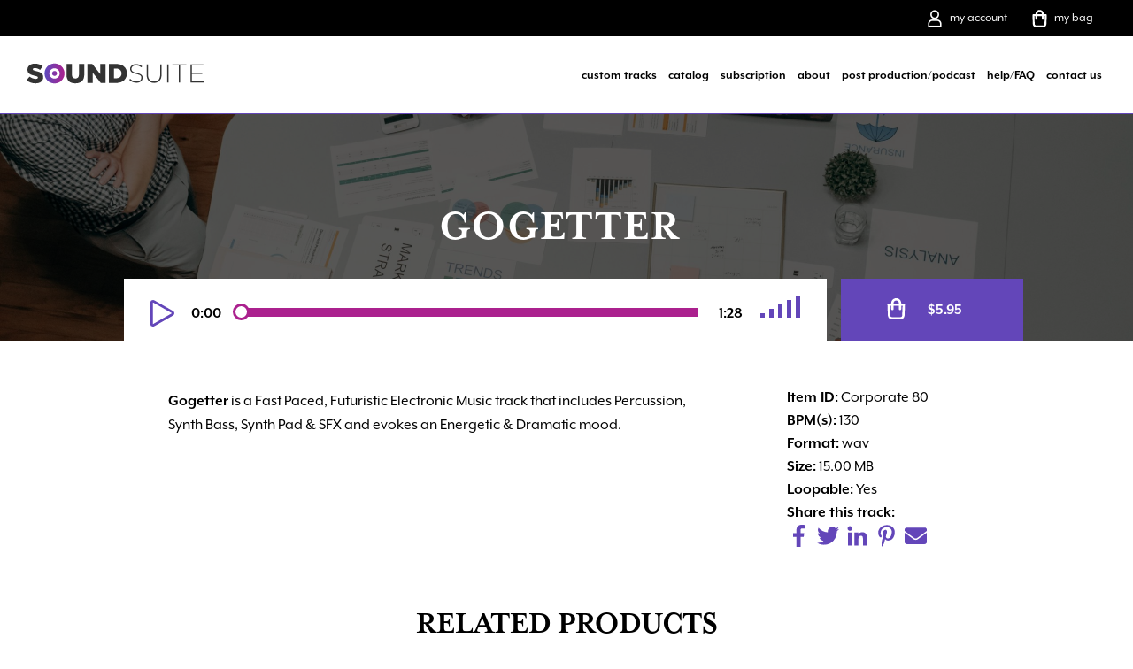

--- FILE ---
content_type: text/html; charset=UTF-8
request_url: https://soundsuitemusic.com/product/gogetter/
body_size: 17364
content:
<!doctype html>
<html dir="ltr" lang="en-US"
	prefix="og: https://ogp.me/ns#" >
  <head>
	<link rel="dns-prefetch" href="https://use.typekit.net" />
  <meta charset="utf-8">
  <meta http-equiv="x-ua-compatible" content="ie=edge">
  <meta name="viewport" content="width=device-width, initial-scale=1, shrink-to-fit=no">
  <link rel="apple-touch-icon" sizes="180x180" href="/apple-touch-icon.png">
	<link rel="icon" type="image/png" sizes="32x32" href="/favicon-32x32.png">
	<link rel="icon" type="image/png" sizes="16x16" href="/favicon-16x16.png">
	<link rel="manifest" href="/manifest.json">
	<link rel="mask-icon" href="/safari-pinned-tab.svg" color="#5bbad5">
	<meta name="theme-color" content="#ffffff">
	<link rel="profile" href="http://gmpg.org/xfn/11">
	<link rel="pingback" href="https://soundsuitemusic.com/wp/xmlrpc.php" />
	<link rel="apple-touch-icon" sizes="180x180" href="/apple-touch-icon.png">
	<link rel="icon" type="image/png" sizes="32x32" href="/favicon-32x32.png">
	<link rel="icon" type="image/png" sizes="16x16" href="/favicon-16x16.png">
	<link rel="manifest" href="/site.webmanifest">
	<link rel="mask-icon" href="/safari-pinned-tab.svg" color="#6346b9">
	<meta name="msapplication-TileColor" content="#ffffff">
	<meta name="theme-color" content="#ffffff">

	



	<script>
			(function(d) {
				var config = {
					kitId: 'bie1mnl',
					scriptTimeout: 3000,
					async: true
				},
				h=d.documentElement,t=setTimeout(function(){h.className=h.className.replace(/\bwf-loading\b/g,"")+" wf-inactive";},config.scriptTimeout),tk=d.createElement("script"),f=false,s=d.getElementsByTagName("script")[0],a;h.className+=" wf-loading";tk.src='https://use.typekit.net/'+config.kitId+'.js';tk.async=true;tk.onload=tk.onreadystatechange=function(){a=this.readyState;if(f||a&&a!="complete"&&a!="loaded")return;f=true;clearTimeout(t);try{Typekit.load(config)}catch(e){}};s.parentNode.insertBefore(tk,s)
			})(document);
	</script>
	<script async src="https://www.googletagmanager.com/gtag/js?id=UA-120411675-1"></script>
	<script>
		window.dataLayer = window.dataLayer || [];
		function gtag(){dataLayer.push(arguments);}
		gtag('js', new Date());

		gtag('config', 'UA-120411675-1');
	</script>
  <title>Gogetter | SoundSuite</title>

		<!-- All in One SEO 4.3.1.1 - aioseo.com -->
		<meta name="description" content="Gogetter is a Fast Paced, Futuristic Electronic Music track that includes Percussion, Synth Bass, Synth Pad &amp; SFX and evokes an Energetic &amp; Dramatic mood." />
		<meta name="robots" content="max-image-preview:large" />
		<link rel="canonical" href="https://soundsuitemusic.com/product/gogetter/" />
		<meta name="generator" content="All in One SEO (AIOSEO) 4.3.1.1 " />
		<meta property="og:locale" content="en_US" />
		<meta property="og:site_name" content="Royalty Free Music Clips - SoundSuite Music" />
		<meta property="og:type" content="article" />
		<meta property="og:title" content="Gogetter | SoundSuite" />
		<meta property="og:description" content="Gogetter is a Fast Paced, Futuristic Electronic Music track that includes Percussion, Synth Bass, Synth Pad &amp; SFX and evokes an Energetic &amp; Dramatic mood." />
		<meta property="og:url" content="https://soundsuitemusic.com/product/gogetter/" />
		<meta property="og:image" content="https://soundsuitemusic.com/app/uploads/2019/08/soundsuite-share.jpg" />
		<meta property="og:image:secure_url" content="https://soundsuitemusic.com/app/uploads/2019/08/soundsuite-share.jpg" />
		<meta property="og:image:width" content="1200" />
		<meta property="og:image:height" content="675" />
		<meta property="article:published_time" content="2019-03-06T10:37:34+00:00" />
		<meta property="article:modified_time" content="2023-03-19T12:29:22+00:00" />
		<meta name="twitter:card" content="summary" />
		<meta name="twitter:title" content="Gogetter | SoundSuite" />
		<meta name="twitter:description" content="Gogetter is a Fast Paced, Futuristic Electronic Music track that includes Percussion, Synth Bass, Synth Pad &amp; SFX and evokes an Energetic &amp; Dramatic mood." />
		<meta name="twitter:image" content="https://soundsuitemusic.com/app/uploads/2019/08/soundsuite-share.jpg" />
		<script type="application/ld+json" class="aioseo-schema">
			{"@context":"https:\/\/schema.org","@graph":[{"@type":"BreadcrumbList","@id":"https:\/\/soundsuitemusic.com\/product\/gogetter\/#breadcrumblist","itemListElement":[{"@type":"ListItem","@id":"https:\/\/soundsuitemusic.com\/#listItem","position":1,"item":{"@type":"WebPage","@id":"https:\/\/soundsuitemusic.com\/","name":"Home","description":"SoundSuite Music offers stock music for podcasts, bloggers and video content creators featuring high-quality royalty-free music clips for YouTube creators, weddings, films, social media and more.","url":"https:\/\/soundsuitemusic.com\/"},"nextItem":"https:\/\/soundsuitemusic.com\/product\/gogetter\/#listItem"},{"@type":"ListItem","@id":"https:\/\/soundsuitemusic.com\/product\/gogetter\/#listItem","position":2,"item":{"@type":"WebPage","@id":"https:\/\/soundsuitemusic.com\/product\/gogetter\/","name":"Gogetter","description":"Gogetter is a Fast Paced, Futuristic Electronic Music track that includes Percussion, Synth Bass, Synth Pad & SFX and evokes an Energetic & Dramatic mood.","url":"https:\/\/soundsuitemusic.com\/product\/gogetter\/"},"previousItem":"https:\/\/soundsuitemusic.com\/#listItem"}]},{"@type":"ItemPage","@id":"https:\/\/soundsuitemusic.com\/product\/gogetter\/#itempage","url":"https:\/\/soundsuitemusic.com\/product\/gogetter\/","name":"Gogetter | SoundSuite","description":"Gogetter is a Fast Paced, Futuristic Electronic Music track that includes Percussion, Synth Bass, Synth Pad & SFX and evokes an Energetic & Dramatic mood.","inLanguage":"en-US","isPartOf":{"@id":"https:\/\/soundsuitemusic.com\/#website"},"breadcrumb":{"@id":"https:\/\/soundsuitemusic.com\/product\/gogetter\/#breadcrumblist"},"author":{"@id":"https:\/\/soundsuitemusic.com\/author\/jamie-clark\/#author"},"creator":{"@id":"https:\/\/soundsuitemusic.com\/author\/jamie-clark\/#author"},"datePublished":"2019-03-06T10:37:34+00:00","dateModified":"2023-03-19T12:29:22+00:00"},{"@type":"Organization","@id":"https:\/\/soundsuitemusic.com\/#organization","name":"SoundSuite","url":"https:\/\/soundsuitemusic.com\/"},{"@type":"Person","@id":"https:\/\/soundsuitemusic.com\/author\/jamie-clark\/#author","url":"https:\/\/soundsuitemusic.com\/author\/jamie-clark\/","name":"jamie.clark","image":{"@type":"ImageObject","@id":"https:\/\/soundsuitemusic.com\/product\/gogetter\/#authorImage","url":"https:\/\/secure.gravatar.com\/avatar\/82d3d443f58a2b6ef9b5048626de1606?s=96&d=mm&r=g","width":96,"height":96,"caption":"jamie.clark"}},{"@type":"WebSite","@id":"https:\/\/soundsuitemusic.com\/#website","url":"https:\/\/soundsuitemusic.com\/","name":"SoundSuite","description":"Stock Music","inLanguage":"en-US","publisher":{"@id":"https:\/\/soundsuitemusic.com\/#organization"}}]}
		</script>
		<!-- All in One SEO -->

<link rel='dns-prefetch' href='//www.google.com' />
<link rel='stylesheet' id='wp-block-library-css' href='https://soundsuitemusic.com/wp/wp-includes/css/dist/block-library/style.min.css?ver=6.1.1' type='text/css' media='all' />
<link rel='stylesheet' id='wc-blocks-vendors-style-css' href='https://soundsuitemusic.com/app/plugins/woocommerce/packages/woocommerce-blocks/build/wc-blocks-vendors-style.css?ver=9.4.3' type='text/css' media='all' />
<link rel='stylesheet' id='wc-blocks-style-css' href='https://soundsuitemusic.com/app/plugins/woocommerce/packages/woocommerce-blocks/build/wc-blocks-style.css?ver=9.4.3' type='text/css' media='all' />
<link rel='stylesheet' id='classic-theme-styles-css' href='https://soundsuitemusic.com/wp/wp-includes/css/classic-themes.min.css?ver=1' type='text/css' media='all' />
<style id='global-styles-inline-css' type='text/css'>
body{--wp--preset--color--black: #000000;--wp--preset--color--cyan-bluish-gray: #abb8c3;--wp--preset--color--white: #ffffff;--wp--preset--color--pale-pink: #f78da7;--wp--preset--color--vivid-red: #cf2e2e;--wp--preset--color--luminous-vivid-orange: #ff6900;--wp--preset--color--luminous-vivid-amber: #fcb900;--wp--preset--color--light-green-cyan: #7bdcb5;--wp--preset--color--vivid-green-cyan: #00d084;--wp--preset--color--pale-cyan-blue: #8ed1fc;--wp--preset--color--vivid-cyan-blue: #0693e3;--wp--preset--color--vivid-purple: #9b51e0;--wp--preset--gradient--vivid-cyan-blue-to-vivid-purple: linear-gradient(135deg,rgba(6,147,227,1) 0%,rgb(155,81,224) 100%);--wp--preset--gradient--light-green-cyan-to-vivid-green-cyan: linear-gradient(135deg,rgb(122,220,180) 0%,rgb(0,208,130) 100%);--wp--preset--gradient--luminous-vivid-amber-to-luminous-vivid-orange: linear-gradient(135deg,rgba(252,185,0,1) 0%,rgba(255,105,0,1) 100%);--wp--preset--gradient--luminous-vivid-orange-to-vivid-red: linear-gradient(135deg,rgba(255,105,0,1) 0%,rgb(207,46,46) 100%);--wp--preset--gradient--very-light-gray-to-cyan-bluish-gray: linear-gradient(135deg,rgb(238,238,238) 0%,rgb(169,184,195) 100%);--wp--preset--gradient--cool-to-warm-spectrum: linear-gradient(135deg,rgb(74,234,220) 0%,rgb(151,120,209) 20%,rgb(207,42,186) 40%,rgb(238,44,130) 60%,rgb(251,105,98) 80%,rgb(254,248,76) 100%);--wp--preset--gradient--blush-light-purple: linear-gradient(135deg,rgb(255,206,236) 0%,rgb(152,150,240) 100%);--wp--preset--gradient--blush-bordeaux: linear-gradient(135deg,rgb(254,205,165) 0%,rgb(254,45,45) 50%,rgb(107,0,62) 100%);--wp--preset--gradient--luminous-dusk: linear-gradient(135deg,rgb(255,203,112) 0%,rgb(199,81,192) 50%,rgb(65,88,208) 100%);--wp--preset--gradient--pale-ocean: linear-gradient(135deg,rgb(255,245,203) 0%,rgb(182,227,212) 50%,rgb(51,167,181) 100%);--wp--preset--gradient--electric-grass: linear-gradient(135deg,rgb(202,248,128) 0%,rgb(113,206,126) 100%);--wp--preset--gradient--midnight: linear-gradient(135deg,rgb(2,3,129) 0%,rgb(40,116,252) 100%);--wp--preset--duotone--dark-grayscale: url('#wp-duotone-dark-grayscale');--wp--preset--duotone--grayscale: url('#wp-duotone-grayscale');--wp--preset--duotone--purple-yellow: url('#wp-duotone-purple-yellow');--wp--preset--duotone--blue-red: url('#wp-duotone-blue-red');--wp--preset--duotone--midnight: url('#wp-duotone-midnight');--wp--preset--duotone--magenta-yellow: url('#wp-duotone-magenta-yellow');--wp--preset--duotone--purple-green: url('#wp-duotone-purple-green');--wp--preset--duotone--blue-orange: url('#wp-duotone-blue-orange');--wp--preset--font-size--small: 13px;--wp--preset--font-size--medium: 20px;--wp--preset--font-size--large: 36px;--wp--preset--font-size--x-large: 42px;--wp--preset--spacing--20: 0.44rem;--wp--preset--spacing--30: 0.67rem;--wp--preset--spacing--40: 1rem;--wp--preset--spacing--50: 1.5rem;--wp--preset--spacing--60: 2.25rem;--wp--preset--spacing--70: 3.38rem;--wp--preset--spacing--80: 5.06rem;}:where(.is-layout-flex){gap: 0.5em;}body .is-layout-flow > .alignleft{float: left;margin-inline-start: 0;margin-inline-end: 2em;}body .is-layout-flow > .alignright{float: right;margin-inline-start: 2em;margin-inline-end: 0;}body .is-layout-flow > .aligncenter{margin-left: auto !important;margin-right: auto !important;}body .is-layout-constrained > .alignleft{float: left;margin-inline-start: 0;margin-inline-end: 2em;}body .is-layout-constrained > .alignright{float: right;margin-inline-start: 2em;margin-inline-end: 0;}body .is-layout-constrained > .aligncenter{margin-left: auto !important;margin-right: auto !important;}body .is-layout-constrained > :where(:not(.alignleft):not(.alignright):not(.alignfull)){max-width: var(--wp--style--global--content-size);margin-left: auto !important;margin-right: auto !important;}body .is-layout-constrained > .alignwide{max-width: var(--wp--style--global--wide-size);}body .is-layout-flex{display: flex;}body .is-layout-flex{flex-wrap: wrap;align-items: center;}body .is-layout-flex > *{margin: 0;}:where(.wp-block-columns.is-layout-flex){gap: 2em;}.has-black-color{color: var(--wp--preset--color--black) !important;}.has-cyan-bluish-gray-color{color: var(--wp--preset--color--cyan-bluish-gray) !important;}.has-white-color{color: var(--wp--preset--color--white) !important;}.has-pale-pink-color{color: var(--wp--preset--color--pale-pink) !important;}.has-vivid-red-color{color: var(--wp--preset--color--vivid-red) !important;}.has-luminous-vivid-orange-color{color: var(--wp--preset--color--luminous-vivid-orange) !important;}.has-luminous-vivid-amber-color{color: var(--wp--preset--color--luminous-vivid-amber) !important;}.has-light-green-cyan-color{color: var(--wp--preset--color--light-green-cyan) !important;}.has-vivid-green-cyan-color{color: var(--wp--preset--color--vivid-green-cyan) !important;}.has-pale-cyan-blue-color{color: var(--wp--preset--color--pale-cyan-blue) !important;}.has-vivid-cyan-blue-color{color: var(--wp--preset--color--vivid-cyan-blue) !important;}.has-vivid-purple-color{color: var(--wp--preset--color--vivid-purple) !important;}.has-black-background-color{background-color: var(--wp--preset--color--black) !important;}.has-cyan-bluish-gray-background-color{background-color: var(--wp--preset--color--cyan-bluish-gray) !important;}.has-white-background-color{background-color: var(--wp--preset--color--white) !important;}.has-pale-pink-background-color{background-color: var(--wp--preset--color--pale-pink) !important;}.has-vivid-red-background-color{background-color: var(--wp--preset--color--vivid-red) !important;}.has-luminous-vivid-orange-background-color{background-color: var(--wp--preset--color--luminous-vivid-orange) !important;}.has-luminous-vivid-amber-background-color{background-color: var(--wp--preset--color--luminous-vivid-amber) !important;}.has-light-green-cyan-background-color{background-color: var(--wp--preset--color--light-green-cyan) !important;}.has-vivid-green-cyan-background-color{background-color: var(--wp--preset--color--vivid-green-cyan) !important;}.has-pale-cyan-blue-background-color{background-color: var(--wp--preset--color--pale-cyan-blue) !important;}.has-vivid-cyan-blue-background-color{background-color: var(--wp--preset--color--vivid-cyan-blue) !important;}.has-vivid-purple-background-color{background-color: var(--wp--preset--color--vivid-purple) !important;}.has-black-border-color{border-color: var(--wp--preset--color--black) !important;}.has-cyan-bluish-gray-border-color{border-color: var(--wp--preset--color--cyan-bluish-gray) !important;}.has-white-border-color{border-color: var(--wp--preset--color--white) !important;}.has-pale-pink-border-color{border-color: var(--wp--preset--color--pale-pink) !important;}.has-vivid-red-border-color{border-color: var(--wp--preset--color--vivid-red) !important;}.has-luminous-vivid-orange-border-color{border-color: var(--wp--preset--color--luminous-vivid-orange) !important;}.has-luminous-vivid-amber-border-color{border-color: var(--wp--preset--color--luminous-vivid-amber) !important;}.has-light-green-cyan-border-color{border-color: var(--wp--preset--color--light-green-cyan) !important;}.has-vivid-green-cyan-border-color{border-color: var(--wp--preset--color--vivid-green-cyan) !important;}.has-pale-cyan-blue-border-color{border-color: var(--wp--preset--color--pale-cyan-blue) !important;}.has-vivid-cyan-blue-border-color{border-color: var(--wp--preset--color--vivid-cyan-blue) !important;}.has-vivid-purple-border-color{border-color: var(--wp--preset--color--vivid-purple) !important;}.has-vivid-cyan-blue-to-vivid-purple-gradient-background{background: var(--wp--preset--gradient--vivid-cyan-blue-to-vivid-purple) !important;}.has-light-green-cyan-to-vivid-green-cyan-gradient-background{background: var(--wp--preset--gradient--light-green-cyan-to-vivid-green-cyan) !important;}.has-luminous-vivid-amber-to-luminous-vivid-orange-gradient-background{background: var(--wp--preset--gradient--luminous-vivid-amber-to-luminous-vivid-orange) !important;}.has-luminous-vivid-orange-to-vivid-red-gradient-background{background: var(--wp--preset--gradient--luminous-vivid-orange-to-vivid-red) !important;}.has-very-light-gray-to-cyan-bluish-gray-gradient-background{background: var(--wp--preset--gradient--very-light-gray-to-cyan-bluish-gray) !important;}.has-cool-to-warm-spectrum-gradient-background{background: var(--wp--preset--gradient--cool-to-warm-spectrum) !important;}.has-blush-light-purple-gradient-background{background: var(--wp--preset--gradient--blush-light-purple) !important;}.has-blush-bordeaux-gradient-background{background: var(--wp--preset--gradient--blush-bordeaux) !important;}.has-luminous-dusk-gradient-background{background: var(--wp--preset--gradient--luminous-dusk) !important;}.has-pale-ocean-gradient-background{background: var(--wp--preset--gradient--pale-ocean) !important;}.has-electric-grass-gradient-background{background: var(--wp--preset--gradient--electric-grass) !important;}.has-midnight-gradient-background{background: var(--wp--preset--gradient--midnight) !important;}.has-small-font-size{font-size: var(--wp--preset--font-size--small) !important;}.has-medium-font-size{font-size: var(--wp--preset--font-size--medium) !important;}.has-large-font-size{font-size: var(--wp--preset--font-size--large) !important;}.has-x-large-font-size{font-size: var(--wp--preset--font-size--x-large) !important;}
.wp-block-navigation a:where(:not(.wp-element-button)){color: inherit;}
:where(.wp-block-columns.is-layout-flex){gap: 2em;}
.wp-block-pullquote{font-size: 1.5em;line-height: 1.6;}
</style>
<link rel='stylesheet' id='contact-form-7-css' href='https://soundsuitemusic.com/app/plugins/contact-form-7/includes/css/styles.css?ver=5.7.4' type='text/css' media='all' />
<style id='contact-form-7-inline-css' type='text/css'>
.wpcf7 .wpcf7-recaptcha iframe {margin-bottom: 0;}.wpcf7 .wpcf7-recaptcha[data-align="center"] > div {margin: 0 auto;}.wpcf7 .wpcf7-recaptcha[data-align="right"] > div {margin: 0 0 0 auto;}
</style>
<link rel='stylesheet' id='woocommerce-layout-css' href='https://soundsuitemusic.com/app/plugins/woocommerce/assets/css/woocommerce-layout.css?ver=7.4.0' type='text/css' media='all' />
<link rel='stylesheet' id='woocommerce-smallscreen-css' href='https://soundsuitemusic.com/app/plugins/woocommerce/assets/css/woocommerce-smallscreen.css?ver=7.4.0' type='text/css' media='only screen and (max-width: 768px)' />
<link rel='stylesheet' id='woocommerce-general-css' href='https://soundsuitemusic.com/app/plugins/woocommerce/assets/css/woocommerce.css?ver=7.4.0' type='text/css' media='all' />
<style id='woocommerce-inline-inline-css' type='text/css'>
.woocommerce form .form-row .required { visibility: visible; }
</style>
<link rel='stylesheet' id='sage/main.css-css' href='https://soundsuitemusic.com/app/themes/sage-theme/dist/styles/main_3c21c839.css' type='text/css' media='all' />
<script type='text/javascript' src='https://soundsuitemusic.com/wp/wp-includes/js/jquery/jquery.min.js?ver=3.6.1' id='jquery-core-js'></script>
<script type='text/javascript' src='https://soundsuitemusic.com/wp/wp-includes/js/jquery/jquery-migrate.min.js?ver=3.3.2' id='jquery-migrate-js'></script>
	<noscript><style>.woocommerce-product-gallery{ opacity: 1 !important; }</style></noscript>
	<style type="text/css">.recentcomments a{display:inline !important;padding:0 !important;margin:0 !important;}</style><script>
        var woocs_is_mobile = 0;
        var woocs_special_ajax_mode = 0;
        var woocs_drop_down_view = "no";
        var woocs_current_currency = {"name":"USD","rate":1,"symbol":"&#36;","position":"left","is_etalon":1,"hide_cents":0,"decimals":2,"description":"USA dollar","flag":"https:\/\/soundsuitemusic.com\/app\/plugins\/woocommerce-currency-switcher\/img\/no_flag.png"};
        var woocs_default_currency = {"name":"USD","rate":1,"symbol":"&#36;","position":"left","is_etalon":1,"hide_cents":0,"decimals":2,"description":"USA dollar","flag":"https:\/\/soundsuitemusic.com\/app\/plugins\/woocommerce-currency-switcher\/img\/no_flag.png"};
        var woocs_redraw_cart = 1;
        var woocs_array_of_get = '{}';
        
        woocs_array_no_cents = '["JPY","TWD"]';

        var woocs_ajaxurl = "https://soundsuitemusic.com/wp/wp-admin/admin-ajax.php";
        var woocs_lang_loading = "loading";
        var woocs_shop_is_cached =0;
        </script>  <script type="text/javascript" src="//script.crazyegg.com/pages/scripts/0088/8935.js" async="async"></script>
	<style>
		.Header .menu-main-container li {
    	padding: 30px 10px;
}
</style>
</head>
  <body class="product-template-default single single-product postid-4626 theme-sage-theme/resources woocommerce woocommerce-page woocommerce-no-js gogetter app-data index-data singular-data single-data single-product-data single-product-gogetter-data currency-usd">
        <nav class="Header">
  <div class="Container Container--full Header-sub">
    <div class="row">
      <div class="column column-33 u-aL">
          <a class="Header-sub-logo" href="/">
              <img src="https://soundsuitemusic.com/app/uploads/2018/03/logo-mob.svg">
          </a>
      </div>
      <div class="column column-66 u-aR Header-sub-desktop">
          <ul>
            <li><a class="account" href="/my-account">my account</a></li>
            <li><a class="cart" href="/cart">my bag</a></li>
          </ul>
      </div>
      <div class="column column-66 u-aR Header-sub-mobile">
         <a href="/cart"><img class="Header-bag" src="/app/themes/sage-theme/resources/assets/images/bag.png"></a>
         <a href="javascript:void(0)">
            <div id="nav-icon2">
                <span></span>
                <span></span>
                <span></span>
                <span></span>
                <span></span>
                <span></span>
              </div>
            </a>
      </div>
    </div>
  </div>
  <div class="Container Container--full Header-desk">
    <div class="row row-center">
      <div class="column column-33 u-aL">
        <a class="Header-logo" href="/">
          <img src="https://soundsuitemusic.com/app/uploads/2018/03/logo-desk.svg">
        </a>
      </div>
      <div class="column column-66 u-aR">
        <div class="menu-main-container"><ul id="menu-main" class="menu"><li id="menu-item-71" class="menu-item menu-item-type-post_type menu-item-object-page menu-item-71"><a href="https://soundsuitemusic.com/custom-tracks/">custom tracks</a></li>
<li id="menu-item-72" class="menu-item menu-item-type-post_type menu-item-object-page menu-item-72"><a href="https://soundsuitemusic.com/browse-catalog/">catalog</a></li>
<li id="menu-item-9370" class="menu-item menu-item-type-post_type menu-item-object-product menu-item-9370"><a href="https://soundsuitemusic.com/product/soundsuite-music-subscription/">subscription</a></li>
<li id="menu-item-70" class="menu-item menu-item-type-post_type menu-item-object-page menu-item-70"><a href="https://soundsuitemusic.com/about/">about</a></li>
<li id="menu-item-69" class="menu-item menu-item-type-post_type menu-item-object-page menu-item-69"><a href="https://soundsuitemusic.com/blog/">post production/podcast</a></li>
<li id="menu-item-68" class="menu-item menu-item-type-post_type menu-item-object-page menu-item-68"><a href="https://soundsuitemusic.com/help-faq/">help/FAQ</a></li>
<li id="menu-item-67" class="menu-item menu-item-type-post_type menu-item-object-page menu-item-67"><a href="https://soundsuitemusic.com/contact-us/">contact us</a></li>
</ul></div>        <ul class="u-mobile mt0 menu-main-container">
          <li><a href="/my-account"><img class="Header-person" src="/app/themes/sage-theme/resources/assets/images/soundry-person.png">My Account</a></li>
        </ul>
      </div>
    </div>
  </div>
</nav>

<style>

@media (max-width: 1350px) {
  .Header .menu-main-container li a {
    font-size:14px;
  }

  .Header .menu-main-container li {
    padding-left: 5px;
    padding-right: 5px;
}

}
  </style>

    <div class="wrap" role="document">
      <div class="content">
        <main class="main">
          <section class="Hero Hero--product" id='Hero' style="background-image:url(https://soundsuitemusic.com/app/uploads/2025/01/Corporate-pic-scaled.jpg)">
    <div class="Container Container--small">
        <div class="row">
            <div class="column column-center u-aC">
                <h1 class="woocommerce-products-header__title page-title">Gogetter</h1>
            </div>
        </div>
    </div>
    <div class="Product-hero">
        <div class="Product-hero-container">
            <div class="row">
                <div class="column column-80">
                                        <audio preload="none" class="Audio--large" src="https://soundsuitemusic.com/app/uploads/2023/03/Corporate-80-Gogetter.mp3"></audio>
                                    </div>
                <div class="column column-20">
                    
	
	<form class="cart" method="post" enctype='multipart/form-data'>
			<div class="quantity hidden">
		<input type="hidden" id="quantity_696f83bce26ea" class="qty" name="quantity" value="1" />
	</div>
	
		<button type="submit" name="add-to-cart" value="4626" class="single_add_to_cart_button"><p class="price"><span class="woocs_price_code" data-currency="" data-redraw-id="696f83bce2a37"  data-product-id="4626"><del aria-hidden="true"><span class="woocommerce-Price-amount amount"><bdi><span class="woocommerce-Price-currencySymbol">&#36;</span>6.95</bdi></span></del> <ins><span class="woocommerce-Price-amount amount"><bdi><span class="woocommerce-Price-currencySymbol">&#36;</span>5.95</bdi></span></ins></span></p>
</button>

			</form>

	
                </div>
                <div class="column column-66">
                    <div class="Product-share Product-share--mobile column column-center">
                        <a target="new" href="http://www.facebook.com/sharer.php?u=https://soundsuitemusic.com/product/gogetter/&amp;t=Gogetter"><i class="fab fa-facebook-f"></i></a>
                        <a target="new" href="http://twitter.com/home/?status=Gogetter - https://soundsuitemusic.com/product/gogetter/"><i class="fab fa-twitter"></i></a>
                        <a target="new" href="http://www.linkedin.com/shareArticle?mini=true&amp;title=Gogetter&amp;url=https://soundsuitemusic.com/product/gogetter/"><i class="fab fa-linkedin-in"></i></a>
                        <a target="new" href="http://pinterest.com/pin/create/button/?url=https://soundsuitemusic.com/product/gogetter/"><i class="fab fa-pinterest-p"></i></a>
                        <a href="mailto: ?body=https://soundsuitemusic.com/product/gogetter/,&subject=https://soundsuitemusic.com/product/gogetter/"><i class="fas fa-envelope"></i></a>
                    </div>
                </div>

            </div>
        </div>
    </div>
</section>

<section class="Product">

	<div class="woocommerce-notices-wrapper"></div><div class="Container Container--small">
	<div id="product-4626" class="post-4626 product type-product status-publish product_cat-corporate product_cat-corporate-communications product_cat-futuristic product_cat-technology first instock sale downloadable virtual sold-individually purchasable product-type-simple">

		
	<span class="onsale">Sale!</span>


		<div class="Product-summary">
			<div class="woocommerce-product-details__short-description">
	<div class="row">
		<div class="column column-75">
			
						<p><strong>Gogetter</strong> is a Fast Paced, Futuristic Electronic Music track that includes Percussion, <br />Synth Bass, Synth Pad &amp; SFX and evokes an Energetic &amp; Dramatic mood.</p>
									<div class="Product-comp">
									</div>
			
			
			
		</div>
		<div class="column column-25">
						<div class="Product-meta"><strong>Item ID:</strong> Corporate 80</div>
			<div class="Product-meta"><strong>BPM(s):</strong> 130 </div>
			<div class="Product-meta"><strong>Format:</strong> wav</div>
			<div class="Product-meta"><strong>Size:</strong> 15.00 MB</div>
			<div class="Product-meta"><strong>Loopable:</strong> Yes</div>
			<div class="Product-share"><strong>Share this track:</strong></br>
				<a target="new" href="http://www.facebook.com/sharer.php?u=https://soundsuitemusic.com/product/gogetter/&amp;t=Gogetter"><i class="fab fa-facebook-f"></i></a>
				<a target="new" href="http://twitter.com/home/?status=Gogetter - https://soundsuitemusic.com/product/gogetter/"><i class="fab fa-twitter"></i></a>
				<a target="new" href="http://www.linkedin.com/shareArticle?mini=true&amp;title=Gogetter&amp;url=https://soundsuitemusic.com/product/gogetter/"><i class="fab fa-linkedin-in"></i></a>
				<a target="new" href="http://pinterest.com/pin/create/button/?url=https://soundsuitemusic.com/product/gogetter/"><i class="fab fa-pinterest-p"></i></a>
				<a href="mailto: ?body=https://soundsuitemusic.com/product/gogetter/,&subject=https://soundsuitemusic.com/product/gogetter/"><i class="fas fa-envelope"></i></a>
			</div>
						<div class="Product-comp--mobile">
													</div>
			
		</div>
	</div>
</div>
<p class="first-payment-date"><small></small></p>
		</div>

		
	<section class="related products">

		<h2>Related products</h2>

		<div class="ProductCard-container products row">

			
				<div class="column column-50 column-100-s mix price-0-10 duration-0-1 bpm-fast" data-price="5">
	<div class="post-1785 product type-product status-publish product_cat-action-adventure product_cat-advertising product_cat-ad-jingles product_cat-futuristic first instock sale downloadable virtual sold-individually purchasable product-type-simple">
        <div class="ProductCard">
            <div class="ProductCard-main">
                <a class="ProductCard-title" href="https://soundsuitemusic.com/product/high-performance/"><h2 class="woocommerce-loop-product__title">High Performance</h2></a>

                                <span class="ProductCard-loopable"><img src="/app/themes/sage-theme/resources/assets/images/soundry-loop.svg" alt=""></span>
                
                                <span class="ProductCard-sku">ID: Jingle 33</span>
                
                <div class="Product-cats">
                    <a class="ProductCard-cat" href="javascript:;">Action &amp; Adventure</a><a class="ProductCard-cat" href="javascript:;">Advertising</a><a class="ProductCard-cat" href="javascript:;">Ad Jingles</a><a class="ProductCard-cat" href="javascript:;">Futuristic</a>                </div>

                <a class="ProductsCard-details" href="https://soundsuitemusic.com/product/high-performance/">More Details <i class="fas fa-caret-right"></i></a>
            </div>

		    <div class="ProductCard-actions">
                <div class="ProductCard-social">
                    <img src="/app/themes/sage-theme/resources/assets/images/soundry-share.svg" alt="">
                </div>
                <div class="ProductCard-social--links">
                    <a target="new" href="http://www.facebook.com/sharer.php?u=https://soundsuitemusic.com/product/high-performance/&amp;t=High Performance"><i class="fab fa-facebook-f"></i></a>
                    <a target="new" href="http://twitter.com/home/?status=High Performance - https://soundsuitemusic.com/product/high-performance/"><i class="fab fa-twitter"></i></a>
                    <a target="new" href="http://www.linkedin.com/shareArticle?mini=true&amp;title=High Performance&amp;url=https://soundsuitemusic.com/product/high-performance/"><i class="fab fa-linkedin-in"></i></a>
                    <a target="new" href="http://pinterest.com/pin/create/button/?url=https://soundsuitemusic.com/product/high-performance/"><i class="fab fa-pinterest-p"></i></a>
                    <a href="mailto: ?body=https://soundsuitemusic.com/product/high-performance/,&subject=https://soundsuitemusic.com/product/high-performance/"><i class="fas fa-envelope"></i></a>
                </div>
                <audio preload="none" data-length="0:36" class="Audio--small" src="https://soundsuitemusic.com/app/uploads/2023/03/Jingle-33-High-Performance.mp3"></audio>
                
	
	<form class="cart" method="post" enctype='multipart/form-data'>
			<div class="quantity hidden">
		<input type="hidden" id="quantity_696f83bd3d329" class="qty" name="quantity" value="1" />
	</div>
	
		<button type="submit" name="add-to-cart" value="1785" class="single_add_to_cart_button"><p class="price"><span class="woocs_price_code" data-currency="" data-redraw-id="696f83bd3d601"  data-product-id="1785"><del aria-hidden="true"><span class="woocommerce-Price-amount amount"><bdi><span class="woocommerce-Price-currencySymbol">&#36;</span>6.95</bdi></span></del> <ins><span class="woocommerce-Price-amount amount"><bdi><span class="woocommerce-Price-currencySymbol">&#36;</span>5.95</bdi></span></ins></span></p>
</button>

			</form>

	
            </div>
        </div>
	</div>
</div>

			
				<div class="column column-50 column-100-s mix price-0-10 duration-2 bpm-medium" data-price="7">
	<div class="post-1076 product type-product status-publish product_cat-science-fiction product_cat-technology product_cat-video-games-movie-themes product_cat-futuristic  instock sale downloadable virtual sold-individually purchasable product-type-simple">
        <div class="ProductCard">
            <div class="ProductCard-main">
                <a class="ProductCard-title" href="https://soundsuitemusic.com/product/androids-unite/"><h2 class="woocommerce-loop-product__title">Androids Unite</h2></a>

                                <span class="ProductCard-loopable"><img src="/app/themes/sage-theme/resources/assets/images/soundry-loop.svg" alt=""></span>
                
                                <span class="ProductCard-sku">ID: Video Games-Movie Themes 25</span>
                
                <div class="Product-cats">
                    <a class="ProductCard-cat" href="javascript:;">Science Fiction</a><a class="ProductCard-cat" href="javascript:;">Technology</a><a class="ProductCard-cat" href="javascript:;">Video Games/Movie Themes</a><a class="ProductCard-cat" href="javascript:;">Futuristic</a>                </div>

                <a class="ProductsCard-details" href="https://soundsuitemusic.com/product/androids-unite/">More Details <i class="fas fa-caret-right"></i></a>
            </div>

		    <div class="ProductCard-actions">
                <div class="ProductCard-social">
                    <img src="/app/themes/sage-theme/resources/assets/images/soundry-share.svg" alt="">
                </div>
                <div class="ProductCard-social--links">
                    <a target="new" href="http://www.facebook.com/sharer.php?u=https://soundsuitemusic.com/product/androids-unite/&amp;t=Androids Unite"><i class="fab fa-facebook-f"></i></a>
                    <a target="new" href="http://twitter.com/home/?status=Androids Unite - https://soundsuitemusic.com/product/androids-unite/"><i class="fab fa-twitter"></i></a>
                    <a target="new" href="http://www.linkedin.com/shareArticle?mini=true&amp;title=Androids Unite&amp;url=https://soundsuitemusic.com/product/androids-unite/"><i class="fab fa-linkedin-in"></i></a>
                    <a target="new" href="http://pinterest.com/pin/create/button/?url=https://soundsuitemusic.com/product/androids-unite/"><i class="fab fa-pinterest-p"></i></a>
                    <a href="mailto: ?body=https://soundsuitemusic.com/product/androids-unite/,&subject=https://soundsuitemusic.com/product/androids-unite/"><i class="fas fa-envelope"></i></a>
                </div>
                <audio preload="none" data-length="2:07" class="Audio--small" src="https://soundsuitemusic.com/app/uploads/2018/03/Video-Games-Movie-Themes-25-Androids-Unite.mp3"></audio>
                
	
	<form class="cart" method="post" enctype='multipart/form-data'>
			<div class="quantity hidden">
		<input type="hidden" id="quantity_696f83bd57ca6" class="qty" name="quantity" value="1" />
	</div>
	
		<button type="submit" name="add-to-cart" value="1076" class="single_add_to_cart_button"><p class="price"><span class="woocs_price_code" data-currency="" data-redraw-id="696f83bd57f1c"  data-product-id="1076"><del aria-hidden="true"><span class="woocommerce-Price-amount amount"><bdi><span class="woocommerce-Price-currencySymbol">&#36;</span>8.95</bdi></span></del> <ins><span class="woocommerce-Price-amount amount"><bdi><span class="woocommerce-Price-currencySymbol">&#36;</span>7.95</bdi></span></ins></span></p>
</button>

			</form>

	
            </div>
        </div>
	</div>
</div>

			
				<div class="column column-50 column-100-s mix price-0-10 duration-2 bpm-medium" data-price="9">
	<div class="post-2691 product type-product status-publish product_cat-action-adventure product_cat-technology product_cat-house-dance-trance product_cat-futuristic  instock sale downloadable virtual sold-individually purchasable product-type-simple">
        <div class="ProductCard">
            <div class="ProductCard-main">
                <a class="ProductCard-title" href="https://soundsuitemusic.com/product/porcupine/"><h2 class="woocommerce-loop-product__title">Porcupine</h2></a>

                                <span class="ProductCard-loopable"><img src="/app/themes/sage-theme/resources/assets/images/soundry-loop.svg" alt=""></span>
                
                                <span class="ProductCard-sku">ID: House Dance & Trance 4</span>
                
                <div class="Product-cats">
                    <a class="ProductCard-cat" href="javascript:;">Action &amp; Adventure</a><a class="ProductCard-cat" href="javascript:;">Technology</a><a class="ProductCard-cat" href="javascript:;">House / Dance / Trance</a><a class="ProductCard-cat" href="javascript:;">Futuristic</a>                </div>

                <a class="ProductsCard-details" href="https://soundsuitemusic.com/product/porcupine/">More Details <i class="fas fa-caret-right"></i></a>
            </div>

		    <div class="ProductCard-actions">
                <div class="ProductCard-social">
                    <img src="/app/themes/sage-theme/resources/assets/images/soundry-share.svg" alt="">
                </div>
                <div class="ProductCard-social--links">
                    <a target="new" href="http://www.facebook.com/sharer.php?u=https://soundsuitemusic.com/product/porcupine/&amp;t=Porcupine"><i class="fab fa-facebook-f"></i></a>
                    <a target="new" href="http://twitter.com/home/?status=Porcupine - https://soundsuitemusic.com/product/porcupine/"><i class="fab fa-twitter"></i></a>
                    <a target="new" href="http://www.linkedin.com/shareArticle?mini=true&amp;title=Porcupine&amp;url=https://soundsuitemusic.com/product/porcupine/"><i class="fab fa-linkedin-in"></i></a>
                    <a target="new" href="http://pinterest.com/pin/create/button/?url=https://soundsuitemusic.com/product/porcupine/"><i class="fab fa-pinterest-p"></i></a>
                    <a href="mailto: ?body=https://soundsuitemusic.com/product/porcupine/,&subject=https://soundsuitemusic.com/product/porcupine/"><i class="fas fa-envelope"></i></a>
                </div>
                <audio preload="none" data-length="6:45" class="Audio--small" src="https://soundsuitemusic.com/app/uploads/2023/03/House-Dance-Trance-4_Porcupine-.mp3"></audio>
                
	
	<form class="cart" method="post" enctype='multipart/form-data'>
			<div class="quantity hidden">
		<input type="hidden" id="quantity_696f83bd76b9e" class="qty" name="quantity" value="1" />
	</div>
	
		<button type="submit" name="add-to-cart" value="2691" class="single_add_to_cart_button"><p class="price"><span class="woocs_price_code" data-currency="" data-redraw-id="696f83bd76e33"  data-product-id="2691"><del aria-hidden="true"><span class="woocommerce-Price-amount amount"><bdi><span class="woocommerce-Price-currencySymbol">&#36;</span>10.95</bdi></span></del> <ins><span class="woocommerce-Price-amount amount"><bdi><span class="woocommerce-Price-currencySymbol">&#36;</span>9.95</bdi></span></ins></span></p>
</button>

			</form>

	
            </div>
        </div>
	</div>
</div>

			
				<div class="column column-50 column-100-s mix price-0-10 duration-2 bpm-medium" data-price="7">
	<div class="post-1152 product type-product status-publish product_cat-mystery product_cat-science-fiction product_cat-video-games-movie-themes product_cat-futuristic last instock sale downloadable virtual sold-individually purchasable product-type-simple">
        <div class="ProductCard">
            <div class="ProductCard-main">
                <a class="ProductCard-title" href="https://soundsuitemusic.com/product/thrill-pill/"><h2 class="woocommerce-loop-product__title">Thrill Pill</h2></a>

                                <span class="ProductCard-loopable"><img src="/app/themes/sage-theme/resources/assets/images/soundry-loop.svg" alt=""></span>
                
                                <span class="ProductCard-sku">ID: Video Games-Movie Themes 55</span>
                
                <div class="Product-cats">
                    <a class="ProductCard-cat" href="javascript:;">Mystery</a><a class="ProductCard-cat" href="javascript:;">Science Fiction</a><a class="ProductCard-cat" href="javascript:;">Video Games/Movie Themes</a><a class="ProductCard-cat" href="javascript:;">Futuristic</a>                </div>

                <a class="ProductsCard-details" href="https://soundsuitemusic.com/product/thrill-pill/">More Details <i class="fas fa-caret-right"></i></a>
            </div>

		    <div class="ProductCard-actions">
                <div class="ProductCard-social">
                    <img src="/app/themes/sage-theme/resources/assets/images/soundry-share.svg" alt="">
                </div>
                <div class="ProductCard-social--links">
                    <a target="new" href="http://www.facebook.com/sharer.php?u=https://soundsuitemusic.com/product/thrill-pill/&amp;t=Thrill Pill"><i class="fab fa-facebook-f"></i></a>
                    <a target="new" href="http://twitter.com/home/?status=Thrill Pill - https://soundsuitemusic.com/product/thrill-pill/"><i class="fab fa-twitter"></i></a>
                    <a target="new" href="http://www.linkedin.com/shareArticle?mini=true&amp;title=Thrill Pill&amp;url=https://soundsuitemusic.com/product/thrill-pill/"><i class="fab fa-linkedin-in"></i></a>
                    <a target="new" href="http://pinterest.com/pin/create/button/?url=https://soundsuitemusic.com/product/thrill-pill/"><i class="fab fa-pinterest-p"></i></a>
                    <a href="mailto: ?body=https://soundsuitemusic.com/product/thrill-pill/,&subject=https://soundsuitemusic.com/product/thrill-pill/"><i class="fas fa-envelope"></i></a>
                </div>
                <audio preload="none" data-length="2:31" class="Audio--small" src="https://soundsuitemusic.com/app/uploads/2018/03/Video-Games-Movie-Themes-54-Thrill-Pill.mp3"></audio>
                
	
	<form class="cart" method="post" enctype='multipart/form-data'>
			<div class="quantity hidden">
		<input type="hidden" id="quantity_696f83bd97374" class="qty" name="quantity" value="1" />
	</div>
	
		<button type="submit" name="add-to-cart" value="1152" class="single_add_to_cart_button"><p class="price"><span class="woocs_price_code" data-currency="" data-redraw-id="696f83bd976e8"  data-product-id="1152"><del aria-hidden="true"><span class="woocommerce-Price-amount amount"><bdi><span class="woocommerce-Price-currencySymbol">&#36;</span>8.95</bdi></span></del> <ins><span class="woocommerce-Price-amount amount"><bdi><span class="woocommerce-Price-currencySymbol">&#36;</span>7.95</bdi></span></ins></span></p>
</button>

			</form>

	
            </div>
        </div>
	</div>
</div>

			
		</ul>

	</section>

	</div>
</div>


</section>
<section class="GridTwo">
    <div class="Container Container--large">
        <div class="row">
                            <div class="column column-50">
                    <a href="https://soundsuitemusic.com//browse-catalog/" target="" class="GridTwo-card" style="background-image:url('')">
                        <div class="GridTwo-content">
                            <h4>Explore Our Unique Music Catalog</h4>

                            <div class="moreInfo">
                                <span>Find the perfect soundtrack... Fast!</span>

                                <span class="Icon Icon--white">
                                    <?xml version="1.0" encoding="UTF-8"?>
<svg width="300" height="300" version="1.1" viewBox="0 0 100 100" xmlns="http://www.w3.org/2000/svg">
    <g>
        <path d="m45.5 67.5c-1 1-1 2 0 3l4 4c1 1 2 1 3 0l21-21c2-2 2-5 0-7l-21-21c-0.5-0.5-2-0.5-2.5 0l-4.5 4.5c-0.5 0.5-0.5 2 0 2.5l12.5 12.5h-56c-1 0-2 1-2 2v6c0 1 1 2 2 2h56z"/>
        <path d="m99 40.5c-3.5-20-19.5-36-39.5-39.5-25.5-5-48.5 9.5-56.5 31.5-0.5 1 1 2.5 2 2.5h6.5c1 0 1.5-0.5 2-1 7.5-16.5 25.5-27 45-23 15.5 3 27.5 15.5 30.5 31 5 25.5-14.5 48-39 48-16.5 0-30.5-10-36.5-24-0.5-0.5-1-1-2-1h-6.5c-1.5 0-2.5 1.5-2 2.5 7.5 19 25.5 32.5 47 32.5 30.5 0 55-28 49-59.5z"/>
    </g>
</svg>

                                </span>
                            </div>
                        </div>
                    </a>
                </div>
                            <div class="column column-50">
                    <a href="https://soundsuitemusic.com//custom-tracks/" target="" class="GridTwo-card" style="background-image:url('https://soundsuitemusic.com/app/uploads/2018/01/custom_tracks.jpg')">
                        <div class="GridTwo-content">
                            <h4>Learn About Our Custom Soundtrack Service.</h4>

                            <div class="moreInfo">
                                <span>Find the perfect soundtrack... Fast!</span>

                                <span class="Icon Icon--white">
                                    <?xml version="1.0" encoding="UTF-8"?>
<svg width="300" height="300" version="1.1" viewBox="0 0 100 100" xmlns="http://www.w3.org/2000/svg">
    <g>
        <path d="m45.5 67.5c-1 1-1 2 0 3l4 4c1 1 2 1 3 0l21-21c2-2 2-5 0-7l-21-21c-0.5-0.5-2-0.5-2.5 0l-4.5 4.5c-0.5 0.5-0.5 2 0 2.5l12.5 12.5h-56c-1 0-2 1-2 2v6c0 1 1 2 2 2h56z"/>
        <path d="m99 40.5c-3.5-20-19.5-36-39.5-39.5-25.5-5-48.5 9.5-56.5 31.5-0.5 1 1 2.5 2 2.5h6.5c1 0 1.5-0.5 2-1 7.5-16.5 25.5-27 45-23 15.5 3 27.5 15.5 30.5 31 5 25.5-14.5 48-39 48-16.5 0-30.5-10-36.5-24-0.5-0.5-1-1-2-1h-6.5c-1.5 0-2.5 1.5-2 2.5 7.5 19 25.5 32.5 47 32.5 30.5 0 55-28 49-59.5z"/>
    </g>
</svg>

                                </span>
                            </div>
                        </div>
                    </a>
                </div>
                    </div>
    </div>
</section>

        </main>
      </div>
    </div>
        </div>
<section class="Footer">
    <div class="Container Container--footer">
        <div class="row">
            <div class="column column-33">
                <ul class="Footer-nav">
                    <li><a href="/browse-catalog">browse catalog</a></li>
                    <li><a href="/about/">about</a></li>
                    <li><a href="/help-faq/">help/FAQ</a></li>
                </ul>
                <ul class="Footer-nav">
                    <li><a href="/custom-tracks">custom tracks</a></li>
                    <li><a href="/blog/">blog</a></li>
                    <li><a href="/contact-us/">contact us</a></li>
                </ul>
                <ul class="Footer-social">
                                        <li><a target="new" href="https://www.facebook.com/SoundSuiteMusic/"><svg xmlns="http://www.w3.org/2000/svg" width="32" height="32" viewBox="0 0 32 32">
  <metadata><?xpacket begin="﻿" id="W5M0MpCehiHzreSzNTczkc9d"?>
<x:xmpmeta xmlns:x="adobe:ns:meta/" x:xmptk="Adobe XMP Core 5.6-c140 79.160451, 2017/05/06-01:08:21        ">
   <rdf:RDF xmlns:rdf="http://www.w3.org/1999/02/22-rdf-syntax-ns#">
      <rdf:Description rdf:about=""/>
   </rdf:RDF>
</x:xmpmeta>
                                                                                                    
                                                                                                    
                                                                                                    
                                                                                                    
                                                                                                    
                                                                                                    
                                                                                                    
                                                                                                    
                                                                                                    
                                                                                                    
                                                                                                    
                                                                                                    
                                                                                                    
                                                                                                    
                                                                                                    
                                                                                                    
                                                                                                    
                                                                                                    
                                                                                                    
                                                                                                    
                           
<?xpacket end="w"?></metadata>
<defs>
    <style>
      .cls-1 {
        fill: #6346b9;
        fill-rule: evenodd;
      }
    </style>
  </defs>
  <path id="Icon_-_Facebook" data-name="Icon - Facebook" class="cls-1" d="M69,100v20a6,6,0,0,1-6,6H59.083V113.6h4.146l0.625-4.833H59.083v-3.083c0-1.4.375-2.334,2.4-2.334l2.542-.021V99.021a33.05,33.05,0,0,0-3.709-.188c-3.687,0-6.229,2.251-6.229,6.376v3.562H49.917V113.6h4.166V126H43a6,6,0,0,1-6-6V100a6,6,0,0,1,6-6H63A6,6,0,0,1,69,100Z" transform="translate(-37 -94)"/>
</svg>
</a></li>
                                                            <li><a target="new" href="https://www.linkedin.com/company/soundsuitemusic/"><svg xmlns="http://www.w3.org/2000/svg" width="32" height="32" viewBox="0 0 32 32">
  <metadata><?xpacket begin="﻿" id="W5M0MpCehiHzreSzNTczkc9d"?>
<x:xmpmeta xmlns:x="adobe:ns:meta/" x:xmptk="Adobe XMP Core 5.6-c140 79.160451, 2017/05/06-01:08:21        ">
   <rdf:RDF xmlns:rdf="http://www.w3.org/1999/02/22-rdf-syntax-ns#">
      <rdf:Description rdf:about=""/>
   </rdf:RDF>
</x:xmpmeta>
                                                                                                    
                                                                                                    
                                                                                                    
                                                                                                    
                                                                                                    
                                                                                                    
                                                                                                    
                                                                                                    
                                                                                                    
                                                                                                    
                                                                                                    
                                                                                                    
                                                                                                    
                                                                                                    
                                                                                                    
                                                                                                    
                                                                                                    
                                                                                                    
                                                                                                    
                                                                                                    
                           
<?xpacket end="w"?></metadata>
<defs>
    <style>
      .cls-1 {
        fill: #6346b9;
        fill-rule: evenodd;
      }
    </style>
  </defs>
  <path id="Icon_-_LinkedIn" data-name="Icon - LinkedIn" class="cls-1" d="M120,120a6,6,0,0,1-6,6H94a6,6,0,0,1-6-6V100a6,6,0,0,1,6-6h20a6,6,0,0,1,6,6v20ZM95.375,99.374a2.508,2.508,0,1,0-.063,5h0.021A2.509,2.509,0,1,0,95.375,99.374Zm2.375,21.418V106.333H92.937v14.459H97.75Zm17.313,0V112.5c0-4.437-2.375-6.5-5.542-6.5a4.748,4.748,0,0,0-4.354,2.438h0.042v-2.105H100.4s0.062,1.354,0,14.459h4.813v-8.083a3.38,3.38,0,0,1,.145-1.167,2.658,2.658,0,0,1,2.48-1.751c1.728,0,2.416,1.313,2.416,3.271v7.73h4.813Z" transform="translate(-88 -94)"/>
</svg>
</a></li>
                                                                                <li><a target="new" href="https://twitter.com/soundsuitemusic"><svg xmlns="http://www.w3.org/2000/svg" width="32" height="32" viewBox="0 0 32 32">
  <metadata><?xpacket begin="﻿" id="W5M0MpCehiHzreSzNTczkc9d"?>
<x:xmpmeta xmlns:x="adobe:ns:meta/" x:xmptk="Adobe XMP Core 5.6-c140 79.160451, 2017/05/06-01:08:21        ">
   <rdf:RDF xmlns:rdf="http://www.w3.org/1999/02/22-rdf-syntax-ns#">
      <rdf:Description rdf:about=""/>
   </rdf:RDF>
</x:xmpmeta>
                                                                                                    
                                                                                                    
                                                                                                    
                                                                                                    
                                                                                                    
                                                                                                    
                                                                                                    
                                                                                                    
                                                                                                    
                                                                                                    
                                                                                                    
                                                                                                    
                                                                                                    
                                                                                                    
                                                                                                    
                                                                                                    
                                                                                                    
                                                                                                    
                                                                                                    
                                                                                                    
                           
<?xpacket end="w"?></metadata>
<defs>
    <style>
      .cls-1 {
        fill: #6346b9;
        fill-rule: evenodd;
      }
    </style>
  </defs>
  <path id="Icon_-_Twitter" data-name="Icon - Twitter" class="cls-1" d="M223,120a6,6,0,0,1-6,6H197a6,6,0,0,1-6-6V100a6,6,0,0,1,6-6h20a6,6,0,0,1,6,6v20Zm-7.854-15.25a4.418,4.418,0,0,0,1.937-2.438,8.694,8.694,0,0,1-2.791,1.062,4.378,4.378,0,0,0-7.563,3,3.934,3.934,0,0,0,.1,1,12.427,12.427,0,0,1-9.042-4.583,4.447,4.447,0,0,0-.6,2.208,4.31,4.31,0,0,0,1.9,3.647A5.239,5.239,0,0,1,197,108.1v0.042a4.454,4.454,0,0,0,3.6,4.291,3.66,3.66,0,0,1-1.062.167,5.336,5.336,0,0,1-.813-0.083,4.4,4.4,0,0,0,4.084,3.041,8.811,8.811,0,0,1-5.438,1.875,8.431,8.431,0,0,1-1.042-.062,12.461,12.461,0,0,0,19.167-10.5,5.055,5.055,0,0,0-.021-0.563,8.419,8.419,0,0,0,2.188-2.27A9.275,9.275,0,0,1,215.146,104.75Z" transform="translate(-191 -94)"/>
</svg>
</a></li>
                                                                            </ul>
            </div>
            <div class="column column-33">
            </div>
            <div class="column column-33">
                <h3>Stay in the know.</h3>
                                <div class="Form Form--newsletter">
                
<div class="wpcf7 no-js" id="wpcf7-f268-o1" lang="en-US" dir="ltr">
<div class="screen-reader-response"><p role="status" aria-live="polite" aria-atomic="true"></p> <ul></ul></div>
<form action="/product/gogetter/#wpcf7-f268-o1" method="post" class="wpcf7-form init" aria-label="Contact form" novalidate="novalidate" data-status="init">
<div style="display: none;">
<input type="hidden" name="_wpcf7" value="268" />
<input type="hidden" name="_wpcf7_version" value="5.7.4" />
<input type="hidden" name="_wpcf7_locale" value="en_US" />
<input type="hidden" name="_wpcf7_unit_tag" value="wpcf7-f268-o1" />
<input type="hidden" name="_wpcf7_container_post" value="0" />
<input type="hidden" name="_wpcf7_posted_data_hash" value="" />
<input type="hidden" name="_wpcf7_recaptcha_response" value="" />
</div>
<div class="Form-field">
	<p><span class="wpcf7-form-control-wrap" data-name="your-email"><input size="40" class="wpcf7-form-control wpcf7-text wpcf7-email wpcf7-validates-as-required wpcf7-validates-as-email" aria-required="true" aria-invalid="false" placeholder="Enter email for newsletter sign-up..." value="" type="email" name="your-email" /></span>
	</p>
</div>
<span class="wpcf7-form-control-wrap recaptcha" data-name="recaptcha"><span data-sitekey="6LeHfv4kAAAAAMAkbPdBGPIr_Q8A5gc5G9wA1RPf" class="wpcf7-form-control g-recaptcha wpcf7-recaptcha"></span>
<noscript>
	<div class="grecaptcha-noscript">
		<iframe src="https://www.google.com/recaptcha/api/fallback?k=6LeHfv4kAAAAAMAkbPdBGPIr_Q8A5gc5G9wA1RPf" frameborder="0" scrolling="no" width="310" height="430">
		</iframe>
		<textarea name="g-recaptcha-response" rows="3" cols="40" placeholder="reCaptcha Response Here">
		</textarea>
	</div>
</noscript>
</span>
<div class="Form-field">
	<p><input class="wpcf7-form-control has-spinner wpcf7-submit" type="submit" value="Send" />
	</p>
</div><div class="wpcf7-response-output" aria-hidden="true"></div>
</form>
</div>

                <i class="fas fa-arrow-circle-right"></i>
                </div>
                            </div>
        </div>
    </div>
    <div class="Container Container--full Footer-sub">
        <div class="row">
            <div class="column column-33">
            </div>
            <div class="column column-33">
                    &copy; 2026 SOUNDSUITE. All Rights Reserved // Website Design and Development by <a href="https://mvpdesign.com" target="new">MVP Marketing + Design, Inc.</a><br/>
                    <a href="/privacy-policy">privacy policy</a> | <a href="/terms-conditions">terms & conditions</a>
            </div>
            <div class="column column-33">
            </div>
        </div>
    </div>
</section>

<script type="application/ld+json">{"@context":"https:\/\/schema.org\/","@type":"Product","@id":"https:\/\/soundsuitemusic.com\/product\/gogetter\/#product","name":"Gogetter","url":"https:\/\/soundsuitemusic.com\/product\/gogetter\/","description":"Gogetter\u00a0is a\u00a0Fast Paced, Futuristic Electronic Music track that includes\u00a0Percussion, Synth Bass, Synth Pad &amp;amp; SFX and evokes an Energetic &amp;amp; Dramatic mood.","sku":"Corporate 80","offers":[{"@type":"Offer","price":"5.95","priceValidUntil":"2027-12-31","priceSpecification":{"price":"5.95","priceCurrency":"USD","valueAddedTaxIncluded":"false"},"priceCurrency":"USD","availability":"http:\/\/schema.org\/InStock","url":"https:\/\/soundsuitemusic.com\/product\/gogetter\/","seller":{"@type":"Organization","name":"SoundSuite","url":"https:\/\/soundsuitemusic.com"}}]}</script>	<script type="text/javascript">
		(function () {
			var c = document.body.className;
			c = c.replace(/woocommerce-no-js/, 'woocommerce-js');
			document.body.className = c;
		})();
	</script>
	<link rel='stylesheet' id='woocommerce-currency-switcher-css' href='https://soundsuitemusic.com/app/plugins/woocommerce-currency-switcher/css/front.css?ver=1.4.0' type='text/css' media='all' />
<script type='text/javascript' src='https://soundsuitemusic.com/app/plugins/woocommerce-subscriptions/vendor/woocommerce/subscriptions-core/assets/js/frontend/single-product.js?ver=5.4.0' id='wcs-single-product-js'></script>
<script type='text/javascript' src='https://soundsuitemusic.com/app/plugins/contact-form-7/includes/swv/js/index.js?ver=5.7.4' id='swv-js'></script>
<script type='text/javascript' id='contact-form-7-js-extra'>
/* <![CDATA[ */
var wpcf7 = {"api":{"root":"https:\/\/soundsuitemusic.com\/wp-json\/","namespace":"contact-form-7\/v1"},"cached":"1"};
/* ]]> */
</script>
<script type='text/javascript' src='https://soundsuitemusic.com/app/plugins/contact-form-7/includes/js/index.js?ver=5.7.4' id='contact-form-7-js'></script>
<script type='text/javascript' id='wc-single-product-js-extra'>
/* <![CDATA[ */
var wc_single_product_params = {"i18n_required_rating_text":"Please select a rating","review_rating_required":"yes","flexslider":{"rtl":false,"animation":"slide","smoothHeight":true,"directionNav":false,"controlNav":"thumbnails","slideshow":false,"animationSpeed":500,"animationLoop":false,"allowOneSlide":false},"zoom_enabled":"","zoom_options":[],"photoswipe_enabled":"","photoswipe_options":{"shareEl":false,"closeOnScroll":false,"history":false,"hideAnimationDuration":0,"showAnimationDuration":0},"flexslider_enabled":""};
/* ]]> */
</script>
<script type='text/javascript' src='https://soundsuitemusic.com/app/plugins/woocommerce/assets/js/frontend/single-product.min.js?ver=7.4.0' id='wc-single-product-js'></script>
<script type='text/javascript' src='https://soundsuitemusic.com/app/plugins/woocommerce/assets/js/jquery-blockui/jquery.blockUI.min.js?ver=2.7.0-wc.7.4.0' id='jquery-blockui-js'></script>
<script type='text/javascript' src='https://soundsuitemusic.com/app/plugins/woocommerce/assets/js/js-cookie/js.cookie.min.js?ver=2.1.4-wc.7.4.0' id='js-cookie-js'></script>
<script type='text/javascript' id='woocommerce-js-extra'>
/* <![CDATA[ */
var woocommerce_params = {"ajax_url":"\/wp\/wp-admin\/admin-ajax.php","wc_ajax_url":"\/?wc-ajax=%%endpoint%%"};
/* ]]> */
</script>
<script type='text/javascript' src='https://soundsuitemusic.com/app/plugins/woocommerce/assets/js/frontend/woocommerce.min.js?ver=7.4.0' id='woocommerce-js'></script>
<script type='text/javascript' id='wc-cart-fragments-js-extra'>
/* <![CDATA[ */
var wc_cart_fragments_params = {"ajax_url":"\/wp\/wp-admin\/admin-ajax.php","wc_ajax_url":"\/?wc-ajax=%%endpoint%%","cart_hash_key":"wc_cart_hash_b49fdb3fe41ebf10844e4e041f78a866","fragment_name":"wc_fragments_b49fdb3fe41ebf10844e4e041f78a866","request_timeout":"5000"};
/* ]]> */
</script>
<script type='text/javascript' src='https://soundsuitemusic.com/app/plugins/woocommerce/assets/js/frontend/cart-fragments.min.js?ver=7.4.0' id='wc-cart-fragments-js'></script>
<script type='text/javascript' src='https://soundsuitemusic.com/app/plugins/wpcf7-recaptcha/assets/js/wpcf7-recaptcha-controls.js?ver=1.2' id='wpcf7-recaptcha-controls-js'></script>
<script type='text/javascript' id='google-recaptcha-js-extra'>
/* <![CDATA[ */
var wpcf7iqfix = {"recaptcha_empty":"Please verify that you are not a robot.","response_err":"wpcf7-recaptcha: Could not verify reCaptcha response."};
/* ]]> */
</script>
<script type='text/javascript' src='https://www.google.com/recaptcha/api.js?hl=en_US&#038;onload=recaptchaCallback&#038;render=explicit&#038;ver=2.0' id='google-recaptcha-js'></script>
<script type='text/javascript' src='https://soundsuitemusic.com/app/themes/sage-theme/dist/scripts/main_3c21c839.js' id='sage/main.js-js'></script>
<script type='text/javascript' src='https://soundsuitemusic.com/wp/wp-includes/js/jquery/ui/core.min.js?ver=1.13.2' id='jquery-ui-core-js'></script>
<script type='text/javascript' src='https://soundsuitemusic.com/wp/wp-includes/js/jquery/ui/mouse.min.js?ver=1.13.2' id='jquery-ui-mouse-js'></script>
<script type='text/javascript' src='https://soundsuitemusic.com/wp/wp-includes/js/jquery/ui/slider.min.js?ver=1.13.2' id='jquery-ui-slider-js'></script>
<script type='text/javascript' src='https://soundsuitemusic.com/app/plugins/woocommerce/assets/js/jquery-ui-touch-punch/jquery-ui-touch-punch.min.js?ver=7.4.0' id='wc-jquery-ui-touchpunch-js'></script>
<script type='text/javascript' src='https://soundsuitemusic.com/app/plugins/woocommerce-currency-switcher/js/price-slider_33.js?ver=1.4.0' id='wc-price-slider_33-js'></script>
<script type='text/javascript' src='https://soundsuitemusic.com/wp/wp-includes/js/dist/vendor/regenerator-runtime.min.js?ver=0.13.9' id='regenerator-runtime-js'></script>
<script type='text/javascript' src='https://soundsuitemusic.com/wp/wp-includes/js/dist/vendor/wp-polyfill.min.js?ver=3.15.0' id='wp-polyfill-js'></script>
<script type='text/javascript' src='https://soundsuitemusic.com/wp/wp-includes/js/dist/hooks.min.js?ver=4169d3cf8e8d95a3d6d5' id='wp-hooks-js'></script>
<script type='text/javascript' src='https://soundsuitemusic.com/wp/wp-includes/js/dist/i18n.min.js?ver=9e794f35a71bb98672ae' id='wp-i18n-js'></script>
<script type='text/javascript' id='wp-i18n-js-after'>
wp.i18n.setLocaleData( { 'text direction\u0004ltr': [ 'ltr' ] } );
</script>
<script type='text/javascript' src='https://soundsuitemusic.com/wp/wp-includes/js/dist/url.min.js?ver=bb0ef862199bcae73aa7' id='wp-url-js'></script>
<script type='text/javascript' src='https://soundsuitemusic.com/wp/wp-includes/js/dist/api-fetch.min.js?ver=bc0029ca2c943aec5311' id='wp-api-fetch-js'></script>
<script type='text/javascript' id='wp-api-fetch-js-after'>
wp.apiFetch.use( wp.apiFetch.createRootURLMiddleware( "https://soundsuitemusic.com/wp-json/" ) );
wp.apiFetch.nonceMiddleware = wp.apiFetch.createNonceMiddleware( "cc999503d3" );
wp.apiFetch.use( wp.apiFetch.nonceMiddleware );
wp.apiFetch.use( wp.apiFetch.mediaUploadMiddleware );
wp.apiFetch.nonceEndpoint = "https://soundsuitemusic.com/wp/wp-admin/admin-ajax.php?action=rest-nonce";
</script>
<script type='text/javascript' id='wc-settings-js-before'>
				var wcSettings = wcSettings || JSON.parse( decodeURIComponent( '%7B%22adminUrl%22%3A%22https%3A%5C%2F%5C%2Fsoundsuitemusic.com%5C%2Fwp%5C%2Fwp-admin%5C%2F%22%2C%22countries%22%3A%7B%22AF%22%3A%22Afghanistan%22%2C%22AX%22%3A%22%5Cu00c5land%20Islands%22%2C%22AL%22%3A%22Albania%22%2C%22DZ%22%3A%22Algeria%22%2C%22AS%22%3A%22American%20Samoa%22%2C%22AD%22%3A%22Andorra%22%2C%22AO%22%3A%22Angola%22%2C%22AI%22%3A%22Anguilla%22%2C%22AQ%22%3A%22Antarctica%22%2C%22AG%22%3A%22Antigua%20and%20Barbuda%22%2C%22AR%22%3A%22Argentina%22%2C%22AM%22%3A%22Armenia%22%2C%22AW%22%3A%22Aruba%22%2C%22AU%22%3A%22Australia%22%2C%22AT%22%3A%22Austria%22%2C%22AZ%22%3A%22Azerbaijan%22%2C%22BS%22%3A%22Bahamas%22%2C%22BH%22%3A%22Bahrain%22%2C%22BD%22%3A%22Bangladesh%22%2C%22BB%22%3A%22Barbados%22%2C%22BY%22%3A%22Belarus%22%2C%22PW%22%3A%22Belau%22%2C%22BE%22%3A%22Belgium%22%2C%22BZ%22%3A%22Belize%22%2C%22BJ%22%3A%22Benin%22%2C%22BM%22%3A%22Bermuda%22%2C%22BT%22%3A%22Bhutan%22%2C%22BO%22%3A%22Bolivia%22%2C%22BQ%22%3A%22Bonaire%2C%20Saint%20Eustatius%20and%20Saba%22%2C%22BA%22%3A%22Bosnia%20and%20Herzegovina%22%2C%22BW%22%3A%22Botswana%22%2C%22BV%22%3A%22Bouvet%20Island%22%2C%22BR%22%3A%22Brazil%22%2C%22IO%22%3A%22British%20Indian%20Ocean%20Territory%22%2C%22BN%22%3A%22Brunei%22%2C%22BG%22%3A%22Bulgaria%22%2C%22BF%22%3A%22Burkina%20Faso%22%2C%22BI%22%3A%22Burundi%22%2C%22KH%22%3A%22Cambodia%22%2C%22CM%22%3A%22Cameroon%22%2C%22CA%22%3A%22Canada%22%2C%22CV%22%3A%22Cape%20Verde%22%2C%22KY%22%3A%22Cayman%20Islands%22%2C%22CF%22%3A%22Central%20African%20Republic%22%2C%22TD%22%3A%22Chad%22%2C%22CL%22%3A%22Chile%22%2C%22CN%22%3A%22China%22%2C%22CX%22%3A%22Christmas%20Island%22%2C%22CC%22%3A%22Cocos%20%28Keeling%29%20Islands%22%2C%22CO%22%3A%22Colombia%22%2C%22KM%22%3A%22Comoros%22%2C%22CG%22%3A%22Congo%20%28Brazzaville%29%22%2C%22CD%22%3A%22Congo%20%28Kinshasa%29%22%2C%22CK%22%3A%22Cook%20Islands%22%2C%22CR%22%3A%22Costa%20Rica%22%2C%22HR%22%3A%22Croatia%22%2C%22CU%22%3A%22Cuba%22%2C%22CW%22%3A%22Cura%26ccedil%3Bao%22%2C%22CY%22%3A%22Cyprus%22%2C%22CZ%22%3A%22Czech%20Republic%22%2C%22DK%22%3A%22Denmark%22%2C%22DJ%22%3A%22Djibouti%22%2C%22DM%22%3A%22Dominica%22%2C%22DO%22%3A%22Dominican%20Republic%22%2C%22EC%22%3A%22Ecuador%22%2C%22EG%22%3A%22Egypt%22%2C%22SV%22%3A%22El%20Salvador%22%2C%22GQ%22%3A%22Equatorial%20Guinea%22%2C%22ER%22%3A%22Eritrea%22%2C%22EE%22%3A%22Estonia%22%2C%22SZ%22%3A%22Eswatini%22%2C%22ET%22%3A%22Ethiopia%22%2C%22FK%22%3A%22Falkland%20Islands%22%2C%22FO%22%3A%22Faroe%20Islands%22%2C%22FJ%22%3A%22Fiji%22%2C%22FI%22%3A%22Finland%22%2C%22FR%22%3A%22France%22%2C%22GF%22%3A%22French%20Guiana%22%2C%22PF%22%3A%22French%20Polynesia%22%2C%22TF%22%3A%22French%20Southern%20Territories%22%2C%22GA%22%3A%22Gabon%22%2C%22GM%22%3A%22Gambia%22%2C%22GE%22%3A%22Georgia%22%2C%22DE%22%3A%22Germany%22%2C%22GH%22%3A%22Ghana%22%2C%22GI%22%3A%22Gibraltar%22%2C%22GR%22%3A%22Greece%22%2C%22GL%22%3A%22Greenland%22%2C%22GD%22%3A%22Grenada%22%2C%22GP%22%3A%22Guadeloupe%22%2C%22GU%22%3A%22Guam%22%2C%22GT%22%3A%22Guatemala%22%2C%22GG%22%3A%22Guernsey%22%2C%22GN%22%3A%22Guinea%22%2C%22GW%22%3A%22Guinea-Bissau%22%2C%22GY%22%3A%22Guyana%22%2C%22HT%22%3A%22Haiti%22%2C%22HM%22%3A%22Heard%20Island%20and%20McDonald%20Islands%22%2C%22HN%22%3A%22Honduras%22%2C%22HK%22%3A%22Hong%20Kong%22%2C%22HU%22%3A%22Hungary%22%2C%22IS%22%3A%22Iceland%22%2C%22IN%22%3A%22India%22%2C%22ID%22%3A%22Indonesia%22%2C%22IR%22%3A%22Iran%22%2C%22IQ%22%3A%22Iraq%22%2C%22IE%22%3A%22Ireland%22%2C%22IM%22%3A%22Isle%20of%20Man%22%2C%22IL%22%3A%22Israel%22%2C%22IT%22%3A%22Italy%22%2C%22CI%22%3A%22Ivory%20Coast%22%2C%22JM%22%3A%22Jamaica%22%2C%22JP%22%3A%22Japan%22%2C%22JE%22%3A%22Jersey%22%2C%22JO%22%3A%22Jordan%22%2C%22KZ%22%3A%22Kazakhstan%22%2C%22KE%22%3A%22Kenya%22%2C%22KI%22%3A%22Kiribati%22%2C%22KW%22%3A%22Kuwait%22%2C%22KG%22%3A%22Kyrgyzstan%22%2C%22LA%22%3A%22Laos%22%2C%22LV%22%3A%22Latvia%22%2C%22LB%22%3A%22Lebanon%22%2C%22LS%22%3A%22Lesotho%22%2C%22LR%22%3A%22Liberia%22%2C%22LY%22%3A%22Libya%22%2C%22LI%22%3A%22Liechtenstein%22%2C%22LT%22%3A%22Lithuania%22%2C%22LU%22%3A%22Luxembourg%22%2C%22MO%22%3A%22Macao%22%2C%22MG%22%3A%22Madagascar%22%2C%22MW%22%3A%22Malawi%22%2C%22MY%22%3A%22Malaysia%22%2C%22MV%22%3A%22Maldives%22%2C%22ML%22%3A%22Mali%22%2C%22MT%22%3A%22Malta%22%2C%22MH%22%3A%22Marshall%20Islands%22%2C%22MQ%22%3A%22Martinique%22%2C%22MR%22%3A%22Mauritania%22%2C%22MU%22%3A%22Mauritius%22%2C%22YT%22%3A%22Mayotte%22%2C%22MX%22%3A%22Mexico%22%2C%22FM%22%3A%22Micronesia%22%2C%22MD%22%3A%22Moldova%22%2C%22MC%22%3A%22Monaco%22%2C%22MN%22%3A%22Mongolia%22%2C%22ME%22%3A%22Montenegro%22%2C%22MS%22%3A%22Montserrat%22%2C%22MA%22%3A%22Morocco%22%2C%22MZ%22%3A%22Mozambique%22%2C%22MM%22%3A%22Myanmar%22%2C%22NA%22%3A%22Namibia%22%2C%22NR%22%3A%22Nauru%22%2C%22NP%22%3A%22Nepal%22%2C%22NL%22%3A%22Netherlands%22%2C%22NC%22%3A%22New%20Caledonia%22%2C%22NZ%22%3A%22New%20Zealand%22%2C%22NI%22%3A%22Nicaragua%22%2C%22NE%22%3A%22Niger%22%2C%22NG%22%3A%22Nigeria%22%2C%22NU%22%3A%22Niue%22%2C%22NF%22%3A%22Norfolk%20Island%22%2C%22KP%22%3A%22North%20Korea%22%2C%22MK%22%3A%22North%20Macedonia%22%2C%22MP%22%3A%22Northern%20Mariana%20Islands%22%2C%22NO%22%3A%22Norway%22%2C%22OM%22%3A%22Oman%22%2C%22PK%22%3A%22Pakistan%22%2C%22PS%22%3A%22Palestinian%20Territory%22%2C%22PA%22%3A%22Panama%22%2C%22PG%22%3A%22Papua%20New%20Guinea%22%2C%22PY%22%3A%22Paraguay%22%2C%22PE%22%3A%22Peru%22%2C%22PH%22%3A%22Philippines%22%2C%22PN%22%3A%22Pitcairn%22%2C%22PL%22%3A%22Poland%22%2C%22PT%22%3A%22Portugal%22%2C%22PR%22%3A%22Puerto%20Rico%22%2C%22QA%22%3A%22Qatar%22%2C%22RE%22%3A%22Reunion%22%2C%22RO%22%3A%22Romania%22%2C%22RU%22%3A%22Russia%22%2C%22RW%22%3A%22Rwanda%22%2C%22BL%22%3A%22Saint%20Barth%26eacute%3Blemy%22%2C%22SH%22%3A%22Saint%20Helena%22%2C%22KN%22%3A%22Saint%20Kitts%20and%20Nevis%22%2C%22LC%22%3A%22Saint%20Lucia%22%2C%22SX%22%3A%22Saint%20Martin%20%28Dutch%20part%29%22%2C%22MF%22%3A%22Saint%20Martin%20%28French%20part%29%22%2C%22PM%22%3A%22Saint%20Pierre%20and%20Miquelon%22%2C%22VC%22%3A%22Saint%20Vincent%20and%20the%20Grenadines%22%2C%22WS%22%3A%22Samoa%22%2C%22SM%22%3A%22San%20Marino%22%2C%22ST%22%3A%22S%26atilde%3Bo%20Tom%26eacute%3B%20and%20Pr%26iacute%3Bncipe%22%2C%22SA%22%3A%22Saudi%20Arabia%22%2C%22SN%22%3A%22Senegal%22%2C%22RS%22%3A%22Serbia%22%2C%22SC%22%3A%22Seychelles%22%2C%22SL%22%3A%22Sierra%20Leone%22%2C%22SG%22%3A%22Singapore%22%2C%22SK%22%3A%22Slovakia%22%2C%22SI%22%3A%22Slovenia%22%2C%22SB%22%3A%22Solomon%20Islands%22%2C%22SO%22%3A%22Somalia%22%2C%22ZA%22%3A%22South%20Africa%22%2C%22GS%22%3A%22South%20Georgia%5C%2FSandwich%20Islands%22%2C%22KR%22%3A%22South%20Korea%22%2C%22SS%22%3A%22South%20Sudan%22%2C%22ES%22%3A%22Spain%22%2C%22LK%22%3A%22Sri%20Lanka%22%2C%22SD%22%3A%22Sudan%22%2C%22SR%22%3A%22Suriname%22%2C%22SJ%22%3A%22Svalbard%20and%20Jan%20Mayen%22%2C%22SE%22%3A%22Sweden%22%2C%22CH%22%3A%22Switzerland%22%2C%22SY%22%3A%22Syria%22%2C%22TW%22%3A%22Taiwan%22%2C%22TJ%22%3A%22Tajikistan%22%2C%22TZ%22%3A%22Tanzania%22%2C%22TH%22%3A%22Thailand%22%2C%22TL%22%3A%22Timor-Leste%22%2C%22TG%22%3A%22Togo%22%2C%22TK%22%3A%22Tokelau%22%2C%22TO%22%3A%22Tonga%22%2C%22TT%22%3A%22Trinidad%20and%20Tobago%22%2C%22TN%22%3A%22Tunisia%22%2C%22TR%22%3A%22Turkey%22%2C%22TM%22%3A%22Turkmenistan%22%2C%22TC%22%3A%22Turks%20and%20Caicos%20Islands%22%2C%22TV%22%3A%22Tuvalu%22%2C%22UG%22%3A%22Uganda%22%2C%22UA%22%3A%22Ukraine%22%2C%22AE%22%3A%22United%20Arab%20Emirates%22%2C%22GB%22%3A%22United%20Kingdom%20%28UK%29%22%2C%22US%22%3A%22United%20States%20%28US%29%22%2C%22UM%22%3A%22United%20States%20%28US%29%20Minor%20Outlying%20Islands%22%2C%22UY%22%3A%22Uruguay%22%2C%22UZ%22%3A%22Uzbekistan%22%2C%22VU%22%3A%22Vanuatu%22%2C%22VA%22%3A%22Vatican%22%2C%22VE%22%3A%22Venezuela%22%2C%22VN%22%3A%22Vietnam%22%2C%22VG%22%3A%22Virgin%20Islands%20%28British%29%22%2C%22VI%22%3A%22Virgin%20Islands%20%28US%29%22%2C%22WF%22%3A%22Wallis%20and%20Futuna%22%2C%22EH%22%3A%22Western%20Sahara%22%2C%22YE%22%3A%22Yemen%22%2C%22ZM%22%3A%22Zambia%22%2C%22ZW%22%3A%22Zimbabwe%22%7D%2C%22currency%22%3A%7B%22code%22%3A%22USD%22%2C%22precision%22%3A2%2C%22symbol%22%3A%22%24%22%2C%22symbolPosition%22%3A%22left%22%2C%22decimalSeparator%22%3A%22.%22%2C%22thousandSeparator%22%3A%22%2C%22%2C%22priceFormat%22%3A%22%251%24s%252%24s%22%7D%2C%22currentUserId%22%3A0%2C%22currentUserIsAdmin%22%3Afalse%2C%22homeUrl%22%3A%22https%3A%5C%2F%5C%2Fsoundsuitemusic.com%5C%2F%22%2C%22locale%22%3A%7B%22siteLocale%22%3A%22en_US%22%2C%22userLocale%22%3A%22en_US%22%2C%22weekdaysShort%22%3A%5B%22Sun%22%2C%22Mon%22%2C%22Tue%22%2C%22Wed%22%2C%22Thu%22%2C%22Fri%22%2C%22Sat%22%5D%7D%2C%22dashboardUrl%22%3A%22https%3A%5C%2F%5C%2Fsoundsuitemusic.com%5C%2Fmy-account%5C%2F%22%2C%22orderStatuses%22%3A%7B%22pending%22%3A%22Pending%20payment%22%2C%22processing%22%3A%22Processing%22%2C%22on-hold%22%3A%22On%20hold%22%2C%22completed%22%3A%22Completed%22%2C%22cancelled%22%3A%22Cancelled%22%2C%22refunded%22%3A%22Refunded%22%2C%22failed%22%3A%22Failed%22%2C%22checkout-draft%22%3A%22Draft%22%7D%2C%22placeholderImgSrc%22%3A%22https%3A%5C%2F%5C%2Fsoundsuitemusic.com%5C%2Fapp%5C%2Fuploads%5C%2Fwoocommerce-placeholder.png%22%2C%22productsSettings%22%3A%7B%22cartRedirectAfterAdd%22%3Atrue%7D%2C%22siteTitle%22%3A%22SoundSuite%22%2C%22storePages%22%3A%7B%22myaccount%22%3A%7B%22id%22%3A179%2C%22title%22%3A%22My%20account%22%2C%22permalink%22%3A%22https%3A%5C%2F%5C%2Fsoundsuitemusic.com%5C%2Fmy-account%5C%2F%22%7D%2C%22shop%22%3A%7B%22id%22%3A176%2C%22title%22%3A%22Shop%22%2C%22permalink%22%3A%22https%3A%5C%2F%5C%2Fsoundsuitemusic.com%5C%2Fshop%5C%2F%22%7D%2C%22cart%22%3A%7B%22id%22%3A177%2C%22title%22%3A%22Cart%22%2C%22permalink%22%3A%22https%3A%5C%2F%5C%2Fsoundsuitemusic.com%5C%2Fcart%5C%2F%22%7D%2C%22checkout%22%3A%7B%22id%22%3A178%2C%22title%22%3A%22Checkout%22%2C%22permalink%22%3A%22https%3A%5C%2F%5C%2Fsoundsuitemusic.com%5C%2Fcheckout%5C%2F%22%7D%2C%22privacy%22%3A%7B%22id%22%3A0%2C%22title%22%3A%22%22%2C%22permalink%22%3Afalse%7D%2C%22terms%22%3A%7B%22id%22%3A64%2C%22title%22%3A%22Terms%20%26%20Conditions%22%2C%22permalink%22%3A%22https%3A%5C%2F%5C%2Fsoundsuitemusic.com%5C%2Fterms-conditions%5C%2F%22%7D%7D%2C%22wcAssetUrl%22%3A%22https%3A%5C%2F%5C%2Fsoundsuitemusic.com%5C%2Fapp%5C%2Fplugins%5C%2Fwoocommerce%5C%2Fassets%5C%2F%22%2C%22wcVersion%22%3A%227.4.0%22%2C%22wpLoginUrl%22%3A%22https%3A%5C%2F%5C%2Fsoundsuitemusic.com%5C%2Fwp%5C%2Fwp-login.php%22%2C%22wpVersion%22%3A%226.1.1%22%2C%22admin%22%3A%7B%22alertCount%22%3A%220%22%2C%22visibleTaskListIds%22%3A%5B%22extended%22%2C%22extended_two_column%22%5D%7D%7D' ) );
				wp.apiFetch.use( wp.apiFetch.createPreloadingMiddleware( JSON.parse( decodeURIComponent( '%5B%5D' ) ) ) )
				
</script>
<script type='text/javascript' src='https://soundsuitemusic.com/app/plugins/woocommerce/packages/woocommerce-blocks/build/wc-settings.js?ver=36ea60917642d477f41e52e1af7c6c7f' id='wc-settings-js'></script>
<script type='text/javascript' src='https://soundsuitemusic.com/app/plugins/woocommerce/packages/woocommerce-blocks/build/price-format.js?ver=4df9b84a54237affc7b321807b995607' id='wc-price-format-js'></script>
<script type='text/javascript' src='https://soundsuitemusic.com/app/plugins/woocommerce-currency-switcher/js/priceformat.js?ver=1.4.0' id='wc-priceformat-js'></script>
<script type='text/javascript' src='https://soundsuitemusic.com/wp/wp-includes/js/dist/vendor/lodash.min.js?ver=4.17.19' id='lodash-js'></script>
<script type='text/javascript' id='lodash-js-after'>
window.lodash = _.noConflict();
</script>
<script type='text/javascript' src='https://soundsuitemusic.com/wp/wp-includes/js/dist/vendor/react.min.js?ver=17.0.1' id='react-js'></script>
<script type='text/javascript' src='https://soundsuitemusic.com/wp/wp-includes/js/dist/deprecated.min.js?ver=6c963cb9494ba26b77eb' id='wp-deprecated-js'></script>
<script type='text/javascript' src='https://soundsuitemusic.com/wp/wp-includes/js/dist/dom.min.js?ver=133a042fbbef48f38107' id='wp-dom-js'></script>
<script type='text/javascript' src='https://soundsuitemusic.com/wp/wp-includes/js/dist/vendor/react-dom.min.js?ver=17.0.1' id='react-dom-js'></script>
<script type='text/javascript' src='https://soundsuitemusic.com/wp/wp-includes/js/dist/escape-html.min.js?ver=03e27a7b6ae14f7afaa6' id='wp-escape-html-js'></script>
<script type='text/javascript' src='https://soundsuitemusic.com/wp/wp-includes/js/dist/element.min.js?ver=47162ff4492c7ec4956b' id='wp-element-js'></script>
<script type='text/javascript' src='https://soundsuitemusic.com/wp/wp-includes/js/dist/is-shallow-equal.min.js?ver=20c2b06ecf04afb14fee' id='wp-is-shallow-equal-js'></script>
<script type='text/javascript' src='https://soundsuitemusic.com/wp/wp-includes/js/dist/keycodes.min.js?ver=6e0aadc0106bd8aadc89' id='wp-keycodes-js'></script>
<script type='text/javascript' src='https://soundsuitemusic.com/wp/wp-includes/js/dist/priority-queue.min.js?ver=99e325da95c5a35c7dc2' id='wp-priority-queue-js'></script>
<script type='text/javascript' src='https://soundsuitemusic.com/wp/wp-includes/js/dist/compose.min.js?ver=37228270687b2a94e518' id='wp-compose-js'></script>
<script type='text/javascript' src='https://soundsuitemusic.com/wp/wp-includes/js/dist/redux-routine.min.js?ver=c9ea6c0df793258797e6' id='wp-redux-routine-js'></script>
<script type='text/javascript' src='https://soundsuitemusic.com/wp/wp-includes/js/dist/data.min.js?ver=d8cf5b24f99c64ae47d6' id='wp-data-js'></script>
<script type='text/javascript' id='wp-data-js-after'>
( function() {
	var userId = 0;
	var storageKey = "WP_DATA_USER_" + userId;
	wp.data
		.use( wp.data.plugins.persistence, { storageKey: storageKey } );
} )();
</script>
<script type='text/javascript' src='https://soundsuitemusic.com/app/plugins/woocommerce/packages/woocommerce-blocks/build/wc-blocks-registry.js?ver=85582a374a9ee8536d54cbb97dae21c6' id='wc-blocks-registry-js'></script>
<script type='text/javascript' src='https://soundsuitemusic.com/wp/wp-includes/js/dist/data-controls.min.js?ver=e10d473d392daa8501e8' id='wp-data-controls-js'></script>
<script type='text/javascript' src='https://soundsuitemusic.com/wp/wp-includes/js/dist/html-entities.min.js?ver=36a4a255da7dd2e1bf8e' id='wp-html-entities-js'></script>
<script type='text/javascript' src='https://soundsuitemusic.com/wp/wp-includes/js/dist/notices.min.js?ver=9c1575b7a31659f45a45' id='wp-notices-js'></script>
<script type='text/javascript' id='wc-blocks-middleware-js-before'>
			var wcBlocksMiddlewareConfig = {
				storeApiNonce: '02bee6c0be',
				wcStoreApiNonceTimestamp: '1768915900'
			};
			
</script>
<script type='text/javascript' src='https://soundsuitemusic.com/app/plugins/woocommerce/packages/woocommerce-blocks/build/wc-blocks-middleware.js?ver=58ab24df1c51fc3f960cc42f1002dfa1' id='wc-blocks-middleware-js'></script>
<script type='text/javascript' src='https://soundsuitemusic.com/app/plugins/woocommerce/packages/woocommerce-blocks/build/wc-blocks-data.js?ver=66ff684383fa5e8fcc12704991bd2262' id='wc-blocks-data-store-js'></script>
<script type='text/javascript' src='https://soundsuitemusic.com/app/plugins/woocommerce/packages/woocommerce-blocks/build/price-filter-frontend.js?ver=60beca121ed538e813d599ed5777cdd4' id='wc-price-filter-block-frontend-js'></script>
<script type='text/javascript' src='https://soundsuitemusic.com/app/plugins/woocommerce-currency-switcher/js/price-filter-frontend.js?ver=1.4.0' id='wc-price-filter-frontend-js'></script>
<script type='text/javascript' src='https://soundsuitemusic.com/app/plugins/woocommerce-currency-switcher/js/front.js?ver=1.4.0' id='woocommerce-currency-switcher-js'></script>

<script type="text/javascript">_linkedin_partner_id = "428218"; window._linkedin_data_partner_ids = window._linkedin_data_partner_ids || []; window._linkedin_data_partner_ids.push(_linkedin_partner_id); </script><script type="text/javascript"> (function(){var s = document.getElementsByTagName("script")[0]; var b = document.createElement("script"); b.type = "text/javascript";b.async = true; b.src = "https://snap.licdn.com/li.lms-analytics/insight.min.js"; s.parentNode.insertBefore(b, s);})();</script><noscript><img height="1" width="1" style="display:none;" alt="" src="https://dc.ads.linkedin.com/collect/?pid=428218&fmt=gif" /></noscript>

<!-- Facebook Pixel Code -->
<script>
    !function (f, b, e, v, n, t, s) {
        if (f.fbq) return; n = f.fbq = function () {
            n.callMethod ?
            n.callMethod.apply(n, arguments) : n.queue.push(arguments)
        };
        if (!f._fbq) f._fbq = n; n.push = n; n.loaded = !0; n.version = '2.0';
        n.queue = []; t = b.createElement(e); t.async = !0;
        t.src = v; s = b.getElementsByTagName(e)[0];
        s.parentNode.insertBefore(t, s)
    }(window, document, 'script', 'https://connect.facebook.net/en_US/fbevents.js');
    fbq('init', '653511138353170');
    fbq('track', 'PageView');
</script>
<noscript><img height="1" width="1" src="https://www.facebook.com/tr?id=653511138353170&ev=PageView&noscript=1" /></noscript>
<!-- End Facebook Pixel Code -->
<style>
   .Cart-totals bdi {
        color:white !important;
    }
</style>
</body>
</html>

    <script type="application/ld+json">{"@context":"https:\/\/schema.org\/","@type":"Product","@id":"https:\/\/soundsuitemusic.com\/product\/gogetter\/#product","name":"Gogetter","url":"https:\/\/soundsuitemusic.com\/product\/gogetter\/","description":"Gogetter\u00a0is a\u00a0Fast Paced, Futuristic Electronic Music track that includes\u00a0Percussion, Synth Bass, Synth Pad &amp;amp; SFX and evokes an Energetic &amp;amp; Dramatic mood.","sku":"Corporate 80","offers":[{"@type":"Offer","price":"5.95","priceValidUntil":"2027-12-31","priceSpecification":{"price":"5.95","priceCurrency":"USD","valueAddedTaxIncluded":"false"},"priceCurrency":"USD","availability":"http:\/\/schema.org\/InStock","url":"https:\/\/soundsuitemusic.com\/product\/gogetter\/","seller":{"@type":"Organization","name":"SoundSuite","url":"https:\/\/soundsuitemusic.com"}}]}</script>	<script type="text/javascript">
		(function () {
			var c = document.body.className;
			c = c.replace(/woocommerce-no-js/, 'woocommerce-js');
			document.body.className = c;
		})();
	</script>
	  </body>
</html>

<!--
Performance optimized by W3 Total Cache. Learn more: https://www.boldgrid.com/w3-total-cache/

Object Caching 0/564 objects using redis
Page Caching using disk: enhanced (User agent is rejected) 
Database Caching using disk (Request-wide modification query)

Served from: soundsuitemusic.com @ 2026-01-20 13:31:41 by W3 Total Cache
-->

--- FILE ---
content_type: text/html; charset=utf-8
request_url: https://www.google.com/recaptcha/api2/anchor?ar=1&k=6LeHfv4kAAAAAMAkbPdBGPIr_Q8A5gc5G9wA1RPf&co=aHR0cHM6Ly9zb3VuZHN1aXRlbXVzaWMuY29tOjQ0Mw..&hl=en&v=PoyoqOPhxBO7pBk68S4YbpHZ&size=normal&anchor-ms=20000&execute-ms=30000&cb=ve4lywyifdsz
body_size: 50264
content:
<!DOCTYPE HTML><html dir="ltr" lang="en"><head><meta http-equiv="Content-Type" content="text/html; charset=UTF-8">
<meta http-equiv="X-UA-Compatible" content="IE=edge">
<title>reCAPTCHA</title>
<style type="text/css">
/* cyrillic-ext */
@font-face {
  font-family: 'Roboto';
  font-style: normal;
  font-weight: 400;
  font-stretch: 100%;
  src: url(//fonts.gstatic.com/s/roboto/v48/KFO7CnqEu92Fr1ME7kSn66aGLdTylUAMa3GUBHMdazTgWw.woff2) format('woff2');
  unicode-range: U+0460-052F, U+1C80-1C8A, U+20B4, U+2DE0-2DFF, U+A640-A69F, U+FE2E-FE2F;
}
/* cyrillic */
@font-face {
  font-family: 'Roboto';
  font-style: normal;
  font-weight: 400;
  font-stretch: 100%;
  src: url(//fonts.gstatic.com/s/roboto/v48/KFO7CnqEu92Fr1ME7kSn66aGLdTylUAMa3iUBHMdazTgWw.woff2) format('woff2');
  unicode-range: U+0301, U+0400-045F, U+0490-0491, U+04B0-04B1, U+2116;
}
/* greek-ext */
@font-face {
  font-family: 'Roboto';
  font-style: normal;
  font-weight: 400;
  font-stretch: 100%;
  src: url(//fonts.gstatic.com/s/roboto/v48/KFO7CnqEu92Fr1ME7kSn66aGLdTylUAMa3CUBHMdazTgWw.woff2) format('woff2');
  unicode-range: U+1F00-1FFF;
}
/* greek */
@font-face {
  font-family: 'Roboto';
  font-style: normal;
  font-weight: 400;
  font-stretch: 100%;
  src: url(//fonts.gstatic.com/s/roboto/v48/KFO7CnqEu92Fr1ME7kSn66aGLdTylUAMa3-UBHMdazTgWw.woff2) format('woff2');
  unicode-range: U+0370-0377, U+037A-037F, U+0384-038A, U+038C, U+038E-03A1, U+03A3-03FF;
}
/* math */
@font-face {
  font-family: 'Roboto';
  font-style: normal;
  font-weight: 400;
  font-stretch: 100%;
  src: url(//fonts.gstatic.com/s/roboto/v48/KFO7CnqEu92Fr1ME7kSn66aGLdTylUAMawCUBHMdazTgWw.woff2) format('woff2');
  unicode-range: U+0302-0303, U+0305, U+0307-0308, U+0310, U+0312, U+0315, U+031A, U+0326-0327, U+032C, U+032F-0330, U+0332-0333, U+0338, U+033A, U+0346, U+034D, U+0391-03A1, U+03A3-03A9, U+03B1-03C9, U+03D1, U+03D5-03D6, U+03F0-03F1, U+03F4-03F5, U+2016-2017, U+2034-2038, U+203C, U+2040, U+2043, U+2047, U+2050, U+2057, U+205F, U+2070-2071, U+2074-208E, U+2090-209C, U+20D0-20DC, U+20E1, U+20E5-20EF, U+2100-2112, U+2114-2115, U+2117-2121, U+2123-214F, U+2190, U+2192, U+2194-21AE, U+21B0-21E5, U+21F1-21F2, U+21F4-2211, U+2213-2214, U+2216-22FF, U+2308-230B, U+2310, U+2319, U+231C-2321, U+2336-237A, U+237C, U+2395, U+239B-23B7, U+23D0, U+23DC-23E1, U+2474-2475, U+25AF, U+25B3, U+25B7, U+25BD, U+25C1, U+25CA, U+25CC, U+25FB, U+266D-266F, U+27C0-27FF, U+2900-2AFF, U+2B0E-2B11, U+2B30-2B4C, U+2BFE, U+3030, U+FF5B, U+FF5D, U+1D400-1D7FF, U+1EE00-1EEFF;
}
/* symbols */
@font-face {
  font-family: 'Roboto';
  font-style: normal;
  font-weight: 400;
  font-stretch: 100%;
  src: url(//fonts.gstatic.com/s/roboto/v48/KFO7CnqEu92Fr1ME7kSn66aGLdTylUAMaxKUBHMdazTgWw.woff2) format('woff2');
  unicode-range: U+0001-000C, U+000E-001F, U+007F-009F, U+20DD-20E0, U+20E2-20E4, U+2150-218F, U+2190, U+2192, U+2194-2199, U+21AF, U+21E6-21F0, U+21F3, U+2218-2219, U+2299, U+22C4-22C6, U+2300-243F, U+2440-244A, U+2460-24FF, U+25A0-27BF, U+2800-28FF, U+2921-2922, U+2981, U+29BF, U+29EB, U+2B00-2BFF, U+4DC0-4DFF, U+FFF9-FFFB, U+10140-1018E, U+10190-1019C, U+101A0, U+101D0-101FD, U+102E0-102FB, U+10E60-10E7E, U+1D2C0-1D2D3, U+1D2E0-1D37F, U+1F000-1F0FF, U+1F100-1F1AD, U+1F1E6-1F1FF, U+1F30D-1F30F, U+1F315, U+1F31C, U+1F31E, U+1F320-1F32C, U+1F336, U+1F378, U+1F37D, U+1F382, U+1F393-1F39F, U+1F3A7-1F3A8, U+1F3AC-1F3AF, U+1F3C2, U+1F3C4-1F3C6, U+1F3CA-1F3CE, U+1F3D4-1F3E0, U+1F3ED, U+1F3F1-1F3F3, U+1F3F5-1F3F7, U+1F408, U+1F415, U+1F41F, U+1F426, U+1F43F, U+1F441-1F442, U+1F444, U+1F446-1F449, U+1F44C-1F44E, U+1F453, U+1F46A, U+1F47D, U+1F4A3, U+1F4B0, U+1F4B3, U+1F4B9, U+1F4BB, U+1F4BF, U+1F4C8-1F4CB, U+1F4D6, U+1F4DA, U+1F4DF, U+1F4E3-1F4E6, U+1F4EA-1F4ED, U+1F4F7, U+1F4F9-1F4FB, U+1F4FD-1F4FE, U+1F503, U+1F507-1F50B, U+1F50D, U+1F512-1F513, U+1F53E-1F54A, U+1F54F-1F5FA, U+1F610, U+1F650-1F67F, U+1F687, U+1F68D, U+1F691, U+1F694, U+1F698, U+1F6AD, U+1F6B2, U+1F6B9-1F6BA, U+1F6BC, U+1F6C6-1F6CF, U+1F6D3-1F6D7, U+1F6E0-1F6EA, U+1F6F0-1F6F3, U+1F6F7-1F6FC, U+1F700-1F7FF, U+1F800-1F80B, U+1F810-1F847, U+1F850-1F859, U+1F860-1F887, U+1F890-1F8AD, U+1F8B0-1F8BB, U+1F8C0-1F8C1, U+1F900-1F90B, U+1F93B, U+1F946, U+1F984, U+1F996, U+1F9E9, U+1FA00-1FA6F, U+1FA70-1FA7C, U+1FA80-1FA89, U+1FA8F-1FAC6, U+1FACE-1FADC, U+1FADF-1FAE9, U+1FAF0-1FAF8, U+1FB00-1FBFF;
}
/* vietnamese */
@font-face {
  font-family: 'Roboto';
  font-style: normal;
  font-weight: 400;
  font-stretch: 100%;
  src: url(//fonts.gstatic.com/s/roboto/v48/KFO7CnqEu92Fr1ME7kSn66aGLdTylUAMa3OUBHMdazTgWw.woff2) format('woff2');
  unicode-range: U+0102-0103, U+0110-0111, U+0128-0129, U+0168-0169, U+01A0-01A1, U+01AF-01B0, U+0300-0301, U+0303-0304, U+0308-0309, U+0323, U+0329, U+1EA0-1EF9, U+20AB;
}
/* latin-ext */
@font-face {
  font-family: 'Roboto';
  font-style: normal;
  font-weight: 400;
  font-stretch: 100%;
  src: url(//fonts.gstatic.com/s/roboto/v48/KFO7CnqEu92Fr1ME7kSn66aGLdTylUAMa3KUBHMdazTgWw.woff2) format('woff2');
  unicode-range: U+0100-02BA, U+02BD-02C5, U+02C7-02CC, U+02CE-02D7, U+02DD-02FF, U+0304, U+0308, U+0329, U+1D00-1DBF, U+1E00-1E9F, U+1EF2-1EFF, U+2020, U+20A0-20AB, U+20AD-20C0, U+2113, U+2C60-2C7F, U+A720-A7FF;
}
/* latin */
@font-face {
  font-family: 'Roboto';
  font-style: normal;
  font-weight: 400;
  font-stretch: 100%;
  src: url(//fonts.gstatic.com/s/roboto/v48/KFO7CnqEu92Fr1ME7kSn66aGLdTylUAMa3yUBHMdazQ.woff2) format('woff2');
  unicode-range: U+0000-00FF, U+0131, U+0152-0153, U+02BB-02BC, U+02C6, U+02DA, U+02DC, U+0304, U+0308, U+0329, U+2000-206F, U+20AC, U+2122, U+2191, U+2193, U+2212, U+2215, U+FEFF, U+FFFD;
}
/* cyrillic-ext */
@font-face {
  font-family: 'Roboto';
  font-style: normal;
  font-weight: 500;
  font-stretch: 100%;
  src: url(//fonts.gstatic.com/s/roboto/v48/KFO7CnqEu92Fr1ME7kSn66aGLdTylUAMa3GUBHMdazTgWw.woff2) format('woff2');
  unicode-range: U+0460-052F, U+1C80-1C8A, U+20B4, U+2DE0-2DFF, U+A640-A69F, U+FE2E-FE2F;
}
/* cyrillic */
@font-face {
  font-family: 'Roboto';
  font-style: normal;
  font-weight: 500;
  font-stretch: 100%;
  src: url(//fonts.gstatic.com/s/roboto/v48/KFO7CnqEu92Fr1ME7kSn66aGLdTylUAMa3iUBHMdazTgWw.woff2) format('woff2');
  unicode-range: U+0301, U+0400-045F, U+0490-0491, U+04B0-04B1, U+2116;
}
/* greek-ext */
@font-face {
  font-family: 'Roboto';
  font-style: normal;
  font-weight: 500;
  font-stretch: 100%;
  src: url(//fonts.gstatic.com/s/roboto/v48/KFO7CnqEu92Fr1ME7kSn66aGLdTylUAMa3CUBHMdazTgWw.woff2) format('woff2');
  unicode-range: U+1F00-1FFF;
}
/* greek */
@font-face {
  font-family: 'Roboto';
  font-style: normal;
  font-weight: 500;
  font-stretch: 100%;
  src: url(//fonts.gstatic.com/s/roboto/v48/KFO7CnqEu92Fr1ME7kSn66aGLdTylUAMa3-UBHMdazTgWw.woff2) format('woff2');
  unicode-range: U+0370-0377, U+037A-037F, U+0384-038A, U+038C, U+038E-03A1, U+03A3-03FF;
}
/* math */
@font-face {
  font-family: 'Roboto';
  font-style: normal;
  font-weight: 500;
  font-stretch: 100%;
  src: url(//fonts.gstatic.com/s/roboto/v48/KFO7CnqEu92Fr1ME7kSn66aGLdTylUAMawCUBHMdazTgWw.woff2) format('woff2');
  unicode-range: U+0302-0303, U+0305, U+0307-0308, U+0310, U+0312, U+0315, U+031A, U+0326-0327, U+032C, U+032F-0330, U+0332-0333, U+0338, U+033A, U+0346, U+034D, U+0391-03A1, U+03A3-03A9, U+03B1-03C9, U+03D1, U+03D5-03D6, U+03F0-03F1, U+03F4-03F5, U+2016-2017, U+2034-2038, U+203C, U+2040, U+2043, U+2047, U+2050, U+2057, U+205F, U+2070-2071, U+2074-208E, U+2090-209C, U+20D0-20DC, U+20E1, U+20E5-20EF, U+2100-2112, U+2114-2115, U+2117-2121, U+2123-214F, U+2190, U+2192, U+2194-21AE, U+21B0-21E5, U+21F1-21F2, U+21F4-2211, U+2213-2214, U+2216-22FF, U+2308-230B, U+2310, U+2319, U+231C-2321, U+2336-237A, U+237C, U+2395, U+239B-23B7, U+23D0, U+23DC-23E1, U+2474-2475, U+25AF, U+25B3, U+25B7, U+25BD, U+25C1, U+25CA, U+25CC, U+25FB, U+266D-266F, U+27C0-27FF, U+2900-2AFF, U+2B0E-2B11, U+2B30-2B4C, U+2BFE, U+3030, U+FF5B, U+FF5D, U+1D400-1D7FF, U+1EE00-1EEFF;
}
/* symbols */
@font-face {
  font-family: 'Roboto';
  font-style: normal;
  font-weight: 500;
  font-stretch: 100%;
  src: url(//fonts.gstatic.com/s/roboto/v48/KFO7CnqEu92Fr1ME7kSn66aGLdTylUAMaxKUBHMdazTgWw.woff2) format('woff2');
  unicode-range: U+0001-000C, U+000E-001F, U+007F-009F, U+20DD-20E0, U+20E2-20E4, U+2150-218F, U+2190, U+2192, U+2194-2199, U+21AF, U+21E6-21F0, U+21F3, U+2218-2219, U+2299, U+22C4-22C6, U+2300-243F, U+2440-244A, U+2460-24FF, U+25A0-27BF, U+2800-28FF, U+2921-2922, U+2981, U+29BF, U+29EB, U+2B00-2BFF, U+4DC0-4DFF, U+FFF9-FFFB, U+10140-1018E, U+10190-1019C, U+101A0, U+101D0-101FD, U+102E0-102FB, U+10E60-10E7E, U+1D2C0-1D2D3, U+1D2E0-1D37F, U+1F000-1F0FF, U+1F100-1F1AD, U+1F1E6-1F1FF, U+1F30D-1F30F, U+1F315, U+1F31C, U+1F31E, U+1F320-1F32C, U+1F336, U+1F378, U+1F37D, U+1F382, U+1F393-1F39F, U+1F3A7-1F3A8, U+1F3AC-1F3AF, U+1F3C2, U+1F3C4-1F3C6, U+1F3CA-1F3CE, U+1F3D4-1F3E0, U+1F3ED, U+1F3F1-1F3F3, U+1F3F5-1F3F7, U+1F408, U+1F415, U+1F41F, U+1F426, U+1F43F, U+1F441-1F442, U+1F444, U+1F446-1F449, U+1F44C-1F44E, U+1F453, U+1F46A, U+1F47D, U+1F4A3, U+1F4B0, U+1F4B3, U+1F4B9, U+1F4BB, U+1F4BF, U+1F4C8-1F4CB, U+1F4D6, U+1F4DA, U+1F4DF, U+1F4E3-1F4E6, U+1F4EA-1F4ED, U+1F4F7, U+1F4F9-1F4FB, U+1F4FD-1F4FE, U+1F503, U+1F507-1F50B, U+1F50D, U+1F512-1F513, U+1F53E-1F54A, U+1F54F-1F5FA, U+1F610, U+1F650-1F67F, U+1F687, U+1F68D, U+1F691, U+1F694, U+1F698, U+1F6AD, U+1F6B2, U+1F6B9-1F6BA, U+1F6BC, U+1F6C6-1F6CF, U+1F6D3-1F6D7, U+1F6E0-1F6EA, U+1F6F0-1F6F3, U+1F6F7-1F6FC, U+1F700-1F7FF, U+1F800-1F80B, U+1F810-1F847, U+1F850-1F859, U+1F860-1F887, U+1F890-1F8AD, U+1F8B0-1F8BB, U+1F8C0-1F8C1, U+1F900-1F90B, U+1F93B, U+1F946, U+1F984, U+1F996, U+1F9E9, U+1FA00-1FA6F, U+1FA70-1FA7C, U+1FA80-1FA89, U+1FA8F-1FAC6, U+1FACE-1FADC, U+1FADF-1FAE9, U+1FAF0-1FAF8, U+1FB00-1FBFF;
}
/* vietnamese */
@font-face {
  font-family: 'Roboto';
  font-style: normal;
  font-weight: 500;
  font-stretch: 100%;
  src: url(//fonts.gstatic.com/s/roboto/v48/KFO7CnqEu92Fr1ME7kSn66aGLdTylUAMa3OUBHMdazTgWw.woff2) format('woff2');
  unicode-range: U+0102-0103, U+0110-0111, U+0128-0129, U+0168-0169, U+01A0-01A1, U+01AF-01B0, U+0300-0301, U+0303-0304, U+0308-0309, U+0323, U+0329, U+1EA0-1EF9, U+20AB;
}
/* latin-ext */
@font-face {
  font-family: 'Roboto';
  font-style: normal;
  font-weight: 500;
  font-stretch: 100%;
  src: url(//fonts.gstatic.com/s/roboto/v48/KFO7CnqEu92Fr1ME7kSn66aGLdTylUAMa3KUBHMdazTgWw.woff2) format('woff2');
  unicode-range: U+0100-02BA, U+02BD-02C5, U+02C7-02CC, U+02CE-02D7, U+02DD-02FF, U+0304, U+0308, U+0329, U+1D00-1DBF, U+1E00-1E9F, U+1EF2-1EFF, U+2020, U+20A0-20AB, U+20AD-20C0, U+2113, U+2C60-2C7F, U+A720-A7FF;
}
/* latin */
@font-face {
  font-family: 'Roboto';
  font-style: normal;
  font-weight: 500;
  font-stretch: 100%;
  src: url(//fonts.gstatic.com/s/roboto/v48/KFO7CnqEu92Fr1ME7kSn66aGLdTylUAMa3yUBHMdazQ.woff2) format('woff2');
  unicode-range: U+0000-00FF, U+0131, U+0152-0153, U+02BB-02BC, U+02C6, U+02DA, U+02DC, U+0304, U+0308, U+0329, U+2000-206F, U+20AC, U+2122, U+2191, U+2193, U+2212, U+2215, U+FEFF, U+FFFD;
}
/* cyrillic-ext */
@font-face {
  font-family: 'Roboto';
  font-style: normal;
  font-weight: 900;
  font-stretch: 100%;
  src: url(//fonts.gstatic.com/s/roboto/v48/KFO7CnqEu92Fr1ME7kSn66aGLdTylUAMa3GUBHMdazTgWw.woff2) format('woff2');
  unicode-range: U+0460-052F, U+1C80-1C8A, U+20B4, U+2DE0-2DFF, U+A640-A69F, U+FE2E-FE2F;
}
/* cyrillic */
@font-face {
  font-family: 'Roboto';
  font-style: normal;
  font-weight: 900;
  font-stretch: 100%;
  src: url(//fonts.gstatic.com/s/roboto/v48/KFO7CnqEu92Fr1ME7kSn66aGLdTylUAMa3iUBHMdazTgWw.woff2) format('woff2');
  unicode-range: U+0301, U+0400-045F, U+0490-0491, U+04B0-04B1, U+2116;
}
/* greek-ext */
@font-face {
  font-family: 'Roboto';
  font-style: normal;
  font-weight: 900;
  font-stretch: 100%;
  src: url(//fonts.gstatic.com/s/roboto/v48/KFO7CnqEu92Fr1ME7kSn66aGLdTylUAMa3CUBHMdazTgWw.woff2) format('woff2');
  unicode-range: U+1F00-1FFF;
}
/* greek */
@font-face {
  font-family: 'Roboto';
  font-style: normal;
  font-weight: 900;
  font-stretch: 100%;
  src: url(//fonts.gstatic.com/s/roboto/v48/KFO7CnqEu92Fr1ME7kSn66aGLdTylUAMa3-UBHMdazTgWw.woff2) format('woff2');
  unicode-range: U+0370-0377, U+037A-037F, U+0384-038A, U+038C, U+038E-03A1, U+03A3-03FF;
}
/* math */
@font-face {
  font-family: 'Roboto';
  font-style: normal;
  font-weight: 900;
  font-stretch: 100%;
  src: url(//fonts.gstatic.com/s/roboto/v48/KFO7CnqEu92Fr1ME7kSn66aGLdTylUAMawCUBHMdazTgWw.woff2) format('woff2');
  unicode-range: U+0302-0303, U+0305, U+0307-0308, U+0310, U+0312, U+0315, U+031A, U+0326-0327, U+032C, U+032F-0330, U+0332-0333, U+0338, U+033A, U+0346, U+034D, U+0391-03A1, U+03A3-03A9, U+03B1-03C9, U+03D1, U+03D5-03D6, U+03F0-03F1, U+03F4-03F5, U+2016-2017, U+2034-2038, U+203C, U+2040, U+2043, U+2047, U+2050, U+2057, U+205F, U+2070-2071, U+2074-208E, U+2090-209C, U+20D0-20DC, U+20E1, U+20E5-20EF, U+2100-2112, U+2114-2115, U+2117-2121, U+2123-214F, U+2190, U+2192, U+2194-21AE, U+21B0-21E5, U+21F1-21F2, U+21F4-2211, U+2213-2214, U+2216-22FF, U+2308-230B, U+2310, U+2319, U+231C-2321, U+2336-237A, U+237C, U+2395, U+239B-23B7, U+23D0, U+23DC-23E1, U+2474-2475, U+25AF, U+25B3, U+25B7, U+25BD, U+25C1, U+25CA, U+25CC, U+25FB, U+266D-266F, U+27C0-27FF, U+2900-2AFF, U+2B0E-2B11, U+2B30-2B4C, U+2BFE, U+3030, U+FF5B, U+FF5D, U+1D400-1D7FF, U+1EE00-1EEFF;
}
/* symbols */
@font-face {
  font-family: 'Roboto';
  font-style: normal;
  font-weight: 900;
  font-stretch: 100%;
  src: url(//fonts.gstatic.com/s/roboto/v48/KFO7CnqEu92Fr1ME7kSn66aGLdTylUAMaxKUBHMdazTgWw.woff2) format('woff2');
  unicode-range: U+0001-000C, U+000E-001F, U+007F-009F, U+20DD-20E0, U+20E2-20E4, U+2150-218F, U+2190, U+2192, U+2194-2199, U+21AF, U+21E6-21F0, U+21F3, U+2218-2219, U+2299, U+22C4-22C6, U+2300-243F, U+2440-244A, U+2460-24FF, U+25A0-27BF, U+2800-28FF, U+2921-2922, U+2981, U+29BF, U+29EB, U+2B00-2BFF, U+4DC0-4DFF, U+FFF9-FFFB, U+10140-1018E, U+10190-1019C, U+101A0, U+101D0-101FD, U+102E0-102FB, U+10E60-10E7E, U+1D2C0-1D2D3, U+1D2E0-1D37F, U+1F000-1F0FF, U+1F100-1F1AD, U+1F1E6-1F1FF, U+1F30D-1F30F, U+1F315, U+1F31C, U+1F31E, U+1F320-1F32C, U+1F336, U+1F378, U+1F37D, U+1F382, U+1F393-1F39F, U+1F3A7-1F3A8, U+1F3AC-1F3AF, U+1F3C2, U+1F3C4-1F3C6, U+1F3CA-1F3CE, U+1F3D4-1F3E0, U+1F3ED, U+1F3F1-1F3F3, U+1F3F5-1F3F7, U+1F408, U+1F415, U+1F41F, U+1F426, U+1F43F, U+1F441-1F442, U+1F444, U+1F446-1F449, U+1F44C-1F44E, U+1F453, U+1F46A, U+1F47D, U+1F4A3, U+1F4B0, U+1F4B3, U+1F4B9, U+1F4BB, U+1F4BF, U+1F4C8-1F4CB, U+1F4D6, U+1F4DA, U+1F4DF, U+1F4E3-1F4E6, U+1F4EA-1F4ED, U+1F4F7, U+1F4F9-1F4FB, U+1F4FD-1F4FE, U+1F503, U+1F507-1F50B, U+1F50D, U+1F512-1F513, U+1F53E-1F54A, U+1F54F-1F5FA, U+1F610, U+1F650-1F67F, U+1F687, U+1F68D, U+1F691, U+1F694, U+1F698, U+1F6AD, U+1F6B2, U+1F6B9-1F6BA, U+1F6BC, U+1F6C6-1F6CF, U+1F6D3-1F6D7, U+1F6E0-1F6EA, U+1F6F0-1F6F3, U+1F6F7-1F6FC, U+1F700-1F7FF, U+1F800-1F80B, U+1F810-1F847, U+1F850-1F859, U+1F860-1F887, U+1F890-1F8AD, U+1F8B0-1F8BB, U+1F8C0-1F8C1, U+1F900-1F90B, U+1F93B, U+1F946, U+1F984, U+1F996, U+1F9E9, U+1FA00-1FA6F, U+1FA70-1FA7C, U+1FA80-1FA89, U+1FA8F-1FAC6, U+1FACE-1FADC, U+1FADF-1FAE9, U+1FAF0-1FAF8, U+1FB00-1FBFF;
}
/* vietnamese */
@font-face {
  font-family: 'Roboto';
  font-style: normal;
  font-weight: 900;
  font-stretch: 100%;
  src: url(//fonts.gstatic.com/s/roboto/v48/KFO7CnqEu92Fr1ME7kSn66aGLdTylUAMa3OUBHMdazTgWw.woff2) format('woff2');
  unicode-range: U+0102-0103, U+0110-0111, U+0128-0129, U+0168-0169, U+01A0-01A1, U+01AF-01B0, U+0300-0301, U+0303-0304, U+0308-0309, U+0323, U+0329, U+1EA0-1EF9, U+20AB;
}
/* latin-ext */
@font-face {
  font-family: 'Roboto';
  font-style: normal;
  font-weight: 900;
  font-stretch: 100%;
  src: url(//fonts.gstatic.com/s/roboto/v48/KFO7CnqEu92Fr1ME7kSn66aGLdTylUAMa3KUBHMdazTgWw.woff2) format('woff2');
  unicode-range: U+0100-02BA, U+02BD-02C5, U+02C7-02CC, U+02CE-02D7, U+02DD-02FF, U+0304, U+0308, U+0329, U+1D00-1DBF, U+1E00-1E9F, U+1EF2-1EFF, U+2020, U+20A0-20AB, U+20AD-20C0, U+2113, U+2C60-2C7F, U+A720-A7FF;
}
/* latin */
@font-face {
  font-family: 'Roboto';
  font-style: normal;
  font-weight: 900;
  font-stretch: 100%;
  src: url(//fonts.gstatic.com/s/roboto/v48/KFO7CnqEu92Fr1ME7kSn66aGLdTylUAMa3yUBHMdazQ.woff2) format('woff2');
  unicode-range: U+0000-00FF, U+0131, U+0152-0153, U+02BB-02BC, U+02C6, U+02DA, U+02DC, U+0304, U+0308, U+0329, U+2000-206F, U+20AC, U+2122, U+2191, U+2193, U+2212, U+2215, U+FEFF, U+FFFD;
}

</style>
<link rel="stylesheet" type="text/css" href="https://www.gstatic.com/recaptcha/releases/PoyoqOPhxBO7pBk68S4YbpHZ/styles__ltr.css">
<script nonce="PAedYnM5zef_nZ2Rhyfk4A" type="text/javascript">window['__recaptcha_api'] = 'https://www.google.com/recaptcha/api2/';</script>
<script type="text/javascript" src="https://www.gstatic.com/recaptcha/releases/PoyoqOPhxBO7pBk68S4YbpHZ/recaptcha__en.js" nonce="PAedYnM5zef_nZ2Rhyfk4A">
      
    </script></head>
<body><div id="rc-anchor-alert" class="rc-anchor-alert"></div>
<input type="hidden" id="recaptcha-token" value="[base64]">
<script type="text/javascript" nonce="PAedYnM5zef_nZ2Rhyfk4A">
      recaptcha.anchor.Main.init("[\x22ainput\x22,[\x22bgdata\x22,\x22\x22,\[base64]/[base64]/[base64]/[base64]/[base64]/[base64]/KGcoTywyNTMsTy5PKSxVRyhPLEMpKTpnKE8sMjUzLEMpLE8pKSxsKSksTykpfSxieT1mdW5jdGlvbihDLE8sdSxsKXtmb3IobD0odT1SKEMpLDApO08+MDtPLS0pbD1sPDw4fFooQyk7ZyhDLHUsbCl9LFVHPWZ1bmN0aW9uKEMsTyl7Qy5pLmxlbmd0aD4xMDQ/[base64]/[base64]/[base64]/[base64]/[base64]/[base64]/[base64]\\u003d\x22,\[base64]\\u003d\\u003d\x22,\x22wrHDmUQ0w48UBMK5V3gKH8ONw7I0wrlefg9AOMOxw487f8KzYsKBc8O2eC3CnsOzw7F0w43DkMOBw6HDksOOVC7DusKnNsOwDsKRHXPDvzPDrMOsw6bCmcOrw4tuwprDpMOTw6rCvMO/Ukt4CcK7wrFaw5XCj3RqZmnDlmcXRMOvw6zDqMOWw64dRMKQC8OccMKWw4PCmhhAFMOmw5XDvGnDjcOTTgIuwr3DoScvA8OiXGrCr8Kzw4g7wpJFwqjDlgFDw5fDr8O3w7TDhmhywp/DrcO1GGhkwpfCoMKabcKgwpBZdXRnw5EOwr7Di3sMwqPCmiN8UCLDuxDChzvDj8KzLMOswpcWXTjChTjDoh/CiDjDt0U2wpVbwr5Fw5fCjj7DmgjCp8Okb0TCjGvDucK5G8KcNiFUC27DuXcuwoXCs8K6w7rCnsOqwpDDtTfCu0bDkn7DrDnDksKAecKcwoomwpRNaW9Jwr7Clm9jw7YyClNiw5JhNMKxDATCkmpQwq0NXsKhJ8KOwoABw6/[base64]/CjMKjQcKZDmvDpyvCs8KHbcKDAsOFVMO8wo4Gw43DtVF+w4cDSMO0w6XDhcOseDg8w5DCisOWWMKOfU0TwodiScOqwol8J8KtLMOIwrQBw7rCpEwlPcK7AcKkKkvDrsOSRcOYw6jCrBAfFEtaDHwSHgMVw47DiylwUsOXw4XDpsOYw5PDosOmX8O8wo/DkMOGw4DDvS9wacO3VBbDlcOfw7Aew7zDtMOjBMKYaTzDtxHCllVHw73Ch8K6w75VO1IOIsONEXjCqcOywoDDkmRnc8OyUCzDv3Nbw6/CvcKgcRDDqFpFw4LCmRXChCRuGVHChi8tBw8CM8KUw6XDlg3Di8KeYE4YwqpEwqDCp0U6NMKdNjnDgDUVw5HCoEkUccOIw4HCkQNdbjvCisKmSDkDbBnCsEZAwrlbw6o0YlV4w4o5LMO8Y8K/[base64]/CmxFhZT3CncOKTSsTwpN6wr9Sw4PDl1lEY8KtRmQzTHXCncKmwrPDn0BIwr8CCHgyRCVvw7B6MB4AwqdIw7wcUh1CwpfDm8O9w5XDnsKxwrNHPcOCwoDCnMK/HhPDrmnCgMKWGMOMecOUwrLDvcKQbjdrRGnCuX8MPMK5f8K3aGA4DmEmw69ZwrvCpcKXTxwVMsK1wqTDusO0csOfwq/Dh8K0MmjDo2tYw44hL152w7Yvw6fDrcKvC8KBQREfXcKvwqYyXXV8d0XDjcOmw6Eew5TDvgPDnRA1ck8kwrBwwpjDmsOIwq8LwqfCmjjCl8ORBsOLw6/[base64]/CikzDhcOmLsOHIMOsbR7Cj8KBa8K6I2xXwqV8w4fCg1XDm8KcwrNIwpIkBmgsw4zCucKrw63DmsKqw4LDnMKawrEIw5ltYsKFVsO0wq7Cl8KpwqTCicKvwqtUwqPDiBdtOmkVW8K1wqRzwpLDr1fDhj/CuMOaw4vDiEnDucOhwqZGw5zDlWHDtWIOw75RLcKiQMKYO2vDhMK/wqUwD8KWXT1rdcOfwrpPw5vCsFbDr8K/wq48Fw0Qw5s9Fk5Iw68IWcOkCTDDpMK9NjHDg8OLOMOsJwPDplzCo8K/w7vDkMK2Vj0owpN9wq9DG3dkZsOoMMKCwoXCi8OaGE/DqsOhwpkvwqMbw6V1wpPCk8KBSMOrw6jDqkfDukPClsKbDsKmEBYbw4LDqMKXwrDCpy1iw5/CoMK/w4InNcOEP8ONDsO0fStOacOrw4vCq1UKXcOtfl0PdCHCpkPDs8KENntBw7LDikJWwoQ6NhXDtQp6wrfDiCTCiXoVSGpOw7rCkVFaa8OQwoQmwr/DiwcDw5rCqwBUasOlYMK9MsOYMcO3TGvDrSlsw7fClxbDkwNTacKpw7cYwpTDjsOxV8O+FFTDicOGVsO9XsK+w7PDgMK/[base64]/wrvDq8KiWztywoHCs8OACBjCqMOaRsK9GcOxw6t/w549LMKXw53DpMK2P8OIEyvDg3bCtsOxwoYgwqp0w6xfw67CnXXDt2vCoznChT7DmcOKTsOWwrjDtsONwqLDn8OvwqrDk1EEHcOEeTXDnjkrwonCtjIPwqZUHFbCpTvCl3rDo8OpJ8OAT8OmAcOmZTZ2LFNswphTHsKhw6XCjDgMw5kfw6TDtsK5SMK7woVzw5/DnTvCmB0BKz3DlEfChSMxw6tGw5NPRkvCnMO4w5zCgsK2w5osw6nDusOJw5RwwrceRcOhKMO4ScKsZMOrw4PCi8Oqw47DscK/[base64]/[base64]/[base64]/Di1BEb3EVwpRmRMKzQsKqMsOUwrZKUTbCgHrDtRfCr8KEK0TCtsOkwqjCtjopw4zCqcOMMnLCgmRqTMKMTi3Dt2Q1THh3KcOJIXwlbhvDkUXDjWPDu8KBw5vDjsO7esOiEnLDicKLQk1aPsKJw4xrNgfDs3ZoEMK6w5/[base64]/Dgzcew4LCnU/Cn1IKZHHCrMKiw5fCqBF9w5LDhcKLBEZewqjDiRAywq7CkWsdw5nCv8K2csKFw5pHwop0X8KrFi/DnsKaYsOJYjPDn30SDmtEA1HDn1A6H2vCs8OMA045w5dBwr0rClA8OcOswrXCpFTDhcO+eUDCosKoMChIwpZIwrZTdsK4KcOVw60Cw4HClcOMw4AMwowbw6wsGzPDsy7CvsKiDHRfw7jCgDPCqsKdwr8LDMOPwpfCrDs4J8OHLUjDtcOHdcOVwqc/[base64]/w4hFwoUrwrnChHTCi8K/wosJBMK0wofDgWHCjg/[base64]/[base64]/wqXDg8OBZQHChzgswo7CpMOPXcKMehJjw7zDvS0afS0hw5AKwoImEsO0DMKINmbDjsKkUG/[base64]/[base64]/w4lywpzCksOaG0YWd8OFQl3CmkjDv8OSaUNQCWvCjsKqIgVQfTUXwqMcw6XDtx7Dj8OcJcOhaE3DksOUNTbClMKJDwYrw5zCv1/DiMOiw7/DhsKKwq4fw7XDhcO/dB3Dk3TDn2JEwq8YwoTCkhVqw4rDgBvCkgBKw67DiSIVE8OLw4zCnQrDhj9kwpYbw43CuMKyw7BeV1N+PMKrIMKfMcKWwpNuw6LCjcK1w45HURkTTMKZOlIXIyAywp3DtgDCtSFuYxhlw4fCnRlxw4XCvU98w4/DmCHDl8KNKsKOABQ/wqfCk8KnwrLDrMK6w5LDgsOyw4fDvMKRwrTCkGvDuU8IwopOwp7DjQPDgMKdG1sHZQ9vw5RQIDJJwpM3BsOFMntaez/CnsK3w4zDlcKcwoJYw4hSwoxhfmjDh1bCncKBThI6wpxPfcO+a8K6woASQsKCwoAOw799C0cdw6MNwoE2ZMOyLHrDtxHCgDxZw4DDtcKGwoHCoMK8w4rDjiHCmmLDlcKtc8KIw63CtMKnMcKRw6rCn1hTwocXYMK3w7AOwr9IwrfCqsK/[base64]/[base64]/CnQ7DuCUtw4EUw5bCmMO/Y3nDksK0N3XDtsKEYcKufQvCqCtdwo1jwr7Cqh8+N8ObbQEIwpReWsKswrfCkUXDlGbCrwXCrsONw4rCkMKTSsKGagUZw4BUXUxgbsO2YU/DvMKgCMK2w6wZMg/DqBInbHXDmcKGw4ghUcKSTylQw6E2w4Qpwq5vw6fDj3bCpsOyPBMwScOFesOzf8Kda1JnwrnDkkcTw7tvXBTCvcOMwpcfZ2dfw5gOwoPCocK1IcKWXx8eLCDCrcKXG8KmasOtVSoDOVbDg8KDY8OXw6nDgSnDuF1RXEvDrxQ/SF4Ww4XDtxfDijfDrXbCmMOMwrTDlMOgAMOjfsOewrJsHGpibMOFw4rCscKsZsOFAWpyE8OXw5Bnw7zDq2JEwovDpsOuwqVxwrZ/w4HCkwjDqWrDgm/CtMKUYMKOSjROw5HDnWfCrC4kS1zCpyPCq8Opwr/[base64]/[base64]/[base64]/CssKww5Bnw6tvwr9pfcOWTMOmw7rCtcOaw6EyIcO9wq9+wrvCqcKzJMOGwrVkwo08ckVyPDM3wqnCiMKKCsKXw4szw73DmMOfGsKQw7bCjzTDhDLCphlnwqoKIsK0wrTCucKkw5vDrjnDuyctM8KjZl9qw7TDrcK9RMOsw4VRw55ywo/DszzDnsKCGcOadwVrwoZjwpgRVU9BwoFvw6fDgTsKw6wFTMOIwr/ClcOhwoNresK/VA9Qw5wSWcOJwpPDsALDrUMCMAZMwoMlwrLDrMKEw4/[base64]/DgCnDuycZFMOGR0tDw5jDuTfCucOKwoQiw4Y+wpfDhMOwwptsYjjCu8OLwrrDoDDDusKxfsOcw5PDh2fDj03DgcOkw73DixR0GsKeCi3CrDHDk8KowofCpSoTKlPCmlbCr8OhEMOvw7HCoy/Cr2vCkgZuwo3CkMK2bDHCp2IyPgjDqMOjC8KbKkvCvmLDrsKbTsK1JcObw4/[base64]/w6R0CcKvwptYw6PDuUrDvWkTUjdMwrLCrcKEaMO/YsOJbcO/[base64]/DiMKxN8OKMsOLGcOGw5vCn8K9w68nwqHDmx0aw45hwo4aw4sDwrLDqg/DuDXDl8OEwpLCvD0VwqLDhMOeI3JLw5LDv0LCp3XDm3jDtnFmwrUkw40fw5t2Gjd2O3xrCMOVBcOAwrQpw4PCrFlMKCF9w5bCtcO+MsOCWVNZwpvDssKBw4TDocOzwp90wrjDksOxF8KDw6bCtcK9Zw87w6fCmW3CmmLDvUHCpDbCjX7CmjYnRWVewqx/wpvDslQ6w7rCv8O6wpbCtsOiwqE6w60sPMOqw4F/[base64]/CnwVJw4QJAMKlwoxcPhUoWglfO8KKWUVrZcKpwpEQQl9+w4MQwo7Dj8K/SsOWw67DtBXDusOEFsKHwqM3M8Kvw6JLw4o8d8KbO8OqEDnCtUvDi1jCncK3Q8OTwrt9W8K6w7AFbMOPLsOPYQvDnsOkLx7CgCPDjcOBQQ/DnDB7wo4hwozChcKMPAzDoMKEw5Z+w7vClynDvyXCpMKFJRQOCcKAdcKqw7bCusOSR8OAMCZKMyYTwqTCjmzCh8OGwqTCmcOlE8KPTQ/CmTNlwqPDv8OvwqXDncKiNWXCnFUZwqnCsMKVw4V9Z3vCsAkqwqhWwrvDrTpLMMOZTD3DsMKUw4JXaxM0ScKxwopPw7/CucOUw70Xwr/[base64]/CrsKGwqXCtsO1wqkMCjZ+GsOzBcOkwpJTUTIgwrRpw4LCgcOCwo9hw4PCtSdaw4/CqGc/wpTDnMOZPCXDiMOawpcQw7nDrxXCpkLDu8Kjw5Vxwq/ChGDDqcOSw5lUc8OGRC/DnMKZw5wZBMKQJ8K3wqMew5UmLMOqw5lzwpsuVxTCshBPwqExXxzChw1bZR/DhDTDh1IhwqMuw6XDuGdtdsO2dsK/NF3CmsOMwrbCn2ZzwpPDmcOIWMO1N8KiV0YywoXDk8K4B8KVw4IJwoIBwpTDnzPCvE8JbnE1VMOOwrksbMOhw7LCmsK+w6cWYAVswrfDnivCicKAQHd5A2XDogTDkgE/eH92w7PDsWBQZcKucMKwPEbCisOYw6vDiTvDncOoKUbDq8KMwqNUw7AzRxVtUyXDnMOUCcOAVThJNsObw4ROwrbDnhTDgH8TwoPCvcOdIsKNDjzDoCdtw4dyw67DnsKpfHnCvGdfLcOcwqLDmsOYRMOIw4XCjXvDiBA6f8KLSSFfUcK+YMK4wowrw50wwpHCssK/w6XCgH4Dwp/ChGxsF8O9wqQ2JcKaE3gyeMKRw5bDqMOAw7PCsWzChsOqwr7DoELDh2jDqxPDv8KrLEfDixHCkxPDkgdvwr9Ywq9mwqLDuC0ewrzDu0VPwqjDgz/CpXLCsCzDksKnw4QSw4bDosKWFBDDv2/[base64]/CmcOXPMKAwrHCtsKUZ3tmw4Uuw7zDiMKCTcKow7Q6wr7CgMKfw6YSH0DDj8K6ccKuScKtMXkAw6JPdi4wwrTChsO4wq5NacO7GcOEFcO2wo7DtU/[base64]/wqVYWcO/aRDDocK9e2/[base64]/[base64]/PcKsw4HDlBdEFcOsw7FkSWrCog5XdGUTwqrCi8ObwpDDjBHDvCxbOsKTZlUWwqjDtVl7woDDkTLCl1lFwr7CrysTLxzDkT1swq/DpDvCjcOiwqgZUcOQwqhnITnDjWTDu2d3F8K0w7MSAsOzIDQNNz5UJzrCtVxvFMO2GcO3wowBCnUSwpckwo/DpnJ0D8KTacKUcWzDq2tVIcKCworCoMK9NMO3wognw4PDnCMLZFo1FMKIMl3CucOvw4sEO8ONwpwzE0gBw7XDl8ORwo/Cq8KuK8Kpw7EJUMK3wqLDh0nCssKAFsKWw58sw6XDuDcmbADCusKaElFMHMONXiBMGxbDvizDg8Okw7DCtScpOwUXOXrCk8ONW8OwSDM5wr8pLMOLw5lFDMOoN8K+wpxcNlJXwr/DgMOlaj/Cq8KYw75Qw6jDgcKqw67Dk33DusKrwoJHM8Kwan/CrMOqw6nDpjBGW8Ouw7R7wqHDsyMPw7DDvMK0w67DusK5wp4Aw7/CpcKcwqNaDR5WIkQ7KybCmzpVNHgYcwghwqMVw6J0bsOFw6MVIyLDlsOQAsO6wosew40Fw6PCnsOqOCtCP2/[base64]/[base64]/QzZMw5zDonEFQ8Kiwo5+w7Ylw5JYwoovwqPDt8OSb8KucMOZYXY8wodnw4VowqTDiHQABnTDs2w+F2R6w5VAGBIowodeQFnDscKHCxs6CxMVw7/CmBRbf8Khw60Pw5rCtcOCTQtpw7/CiDdvwqYdGE3CnENtOsOxw4VKw6bCrMOgf8OMM3LDjV1/[base64]/Du8K1w6fCjDNiw43Do8OBI8KHw7nCicO3w6k2aA4wJMO/SsO7NCsowpUUJ8OxwqjCtTcPAQ/Cu8Klwq13HsKgZxnDhcKPCVpewrRvw5rDpBTCknl/CBDCucO+KsKDw4cJZwk6NVwuJcKIw41ONMOxMcKCARp8w6nDicKnwo8dFkbDqQvDscKnD2J5SMK1BjnCuHjCsjtlTD0Hw6PCqcK4wpzCuFfDvMO3wqZ0JcO7w4XCvkjDnsK/[base64]/[base64]/[base64]/Co8KUw6HDosO+w6LDvcOmwrZMwqfClH7Ci3REw47Dm3DCg8KVAitECTrCukPDvixSB25wwpjClsKQwqjDv8KHKMKcLzozw7pIw5JTw7/DisKHw59KTcOzdAkwNMOkw7ccw54mfC8nw7EXfMKLw5AZwpDCg8KuwqgXworDs8O7TsOKMcKqb8K+w5PDhcO8wrshTzxHbWo7GMKZw57Dl8KFwqbChMOZw7NuwrkNN0YPUTvCjytTwpkqWcOPwozChAPDrcKxcj3Cq8KHwp/CmcKMJcO7w4HDvcOfwq7CmUbCuT89wqfDjsO+woMRw5kvw5zCs8K0w5oAc8Kpb8OtQ8KdwpbDv0MJGUtaw5LDvwYIwoDDqcO7w4VjM8OYw7BSw4/Du8KbwphMw78kNx9FM8KJw6tiwrpWTH/Dv8KsCzsCw584CxnClcOiw55heMKDw7fDtlQhw5dGw6zCiVHDknJmwobDpUEqJmw0AFRMcMKDwogiwpotUcOaw7Aqwp1sehzDmMKEw7JJwphUFsO1w4/DtG0Vw73DllLDmj9zEWMNw4wlasKBDMKSw7UDw5koCMKjw5TCjH/DhB3Dt8O1w6bCk8OjaEDDry/Cqi5QwqABwoJhNRc5woTCvMKFAF9MesOBw4R9K3EIwqRONxvCnnR1XMO3wqcuwp9bC8OuXMOtVhEdwobChUJ5Fw03fsOFw79ZX8Kpw4nCpVd2wonCtMOdw6tWw6JnwpnCqcKAwrvCk8KaD2TDkcOJwrhEw6wEwrNvwqV/UcKxL8Kxw78xw5RBZQ/ChTzDrsKLZMOuTiAGwrYdTcKCUTHDvjIDXsK9JsK3CcKnSsOew7nDnsObw4PCj8KiGcOzfcO8w4zCsFJiwrbDkxXDrsK2QxbCnVodE8OIWsOewrnCoQAkXcKEO8OzwptJbMOeWA0tQX7CuAYHwrrDsMKgw7NRwp8fPHg4LRfCo2TDq8KTw6QgZ0pcwo/DpBHCs2NAdlQeX8Oowo9oERIwJMKYw7HDj8O7ccO7w6ZAE20/I8OLw6YDHsK3w5DDnsOyWsKyNjZZw7XClS7DksK4OjrCr8KaTnc2wrnDnF3DmhrCsHkhw4B0wpAgw75twpvCpALCnzbDjwBEw7w/w74qw7/Dm8OIwozChcOHQ2TDr8OcGmsrw4QKw4VPwqMLw7NPOy5AwpDDj8KSw6vCrcKww4RBdGhawrZxRUzCoMO+wqfCgMKowoIlw4JKOFhSViZWYXp1w6JAwpnCq8K3wqTCgwbDtsKYw6PDmXtAwpRKw6FzwpfDtBLDmcKsw4rCnMOgw7/ClShmVsKgdcOGw4QIesOjw6XDtMONJcK9UcKcwqLDnyMEw7MWw5HDuMKCDsOFR2fCjcO1wrdOw7/DvMObw5/DglQxw5/DscO8w6YHwqnCoFBGwpJeBcOKwrjDr8K7IQDDmcOtwpYiZ8OXecK5wr/[base64]/CmCDDv3I2wobCtGfDuzrCi0QFw4pJFHdQwrbDnxvCusOzw7DCkwLDrMOuIMOCHMK0w40hY0MAw6JJwpoHSVbDmF3ClU3DsmvCtTLChsKULcOgw7sUworClG7DhcK9wr9dwoTDvcO0JGBMEsOhEsKHwpRcwqhMw6g8cxbDvTHDssOkZi7CmcOvS3tAw5pHSMK/wrMvw650IkwJw4bDnk7Djj3DoMO7KsOcAUbDhTl9Q8Kxw6LDi8KywrfChTdbOwPDpF3CjMONw7nDtQjCghDCj8KEexjDr03DnETDmxDDtl/DvsKswrYaTsKRWHXCvF9sGSHCq8KJw5IswpoGT8OSwrNWwrLCvsOyw4wKwqrDoMOZw7XCqkTChwpowo7DhCzClS8iV3xDTmxBwr0+X8Ocwp1Vw7gtwrDDthTDpVN1HzVOw5DCkMKEOSB7wp3CoMO0wpnCrcO1IDfDqMKgSFHCuy/DnF/[base64]/Cm8KPwrjDk2XDr2HDnFQUw7/DpsKIN8OEf8KMdF7CrsO7esOPwr/CsiTCuz1qwqLCqsKIw53CvTDDjwfDosKDDsKQLREaHcK9wpbDvcKWwopqw47CvsOPacOiw4ZtwoJGaiDDl8Kgw5UPSjFHwpxbOzbChCHCgiHCuwhIw5gQXsKJwo3DhRoMwoNgNFbDgw/[base64]/Cq8O2K3JBS0duNcOHTXbDqcO+MmjCvGsuesOcwrfDv8OCwr5BZsK/DsKcwpQgw48zYwjCt8Omw4rCmsK1cjMaw4Ubw4fCl8K0ZsK/f8OBfMKZMMK3HX8owp0bVWQXIzPCsmBww4/[base64]/Hi/Clxd4wprCjMKlwpPCpWrCu30cbMKVRsKYYMOBbMKbHEfDkSE7FQ1pZWDDmDViwqzCn8K3cMOmw5VUfcOFJsK9FMK4ck1gbyJYKwHCsmArwpAuw7/DjH1ad8Khw7nDiMOXX8KUw4FMI2UMKMOvwr3CsTjDnQjCrMOGZmVPwokPwrpnc8KuVjLClMO3w7DClHbCoVhcwpTDlm3DgQzCpzd3w6nDv8OGwq8lw50rZ8OTBknCtcKbPMOkwpPDs0oZwoDDocODLjYDB8O0On8gFMOCazTDvMKSw4TDunpALRxew4/[base64]/wrB2w5bCicO6wrPCmwrDvFJKX8Kkw5J+Ek3Dj8KbD8KYZsOubWs7KVnCmMOCdxlwesOQR8KTw5xKbmzDrmQSC2R0wq51w5kQVcKRfsOOw4jDjCDCu1p2VUnDpyfDucKFAsKsaR86w4w7UR/CnkJKwpo+w6vDh8OoMnTCn2TDq8KiGcK8QsOpw6Q3d8OyL8K8KlXDtAIGNsKTw4jDjnFJw6PCpMOSZcK3S8KbGH9Hw5Ffw6Nsw6oWBTUbV2XCkQ3Dg8OAIi0/w5LCkcOQwq3CmhB0w403wo7DnSTDkT0WwrbCosObE8K5O8Kpw4JHCsK5wrAuwr3CqcKwMhQCS8O3DsKjw5HDqUU+wpEdwo7CsXHDrnpHc8O4w5gRwo9xAXXDnMOKQ1jDtlhNfMKPMH3Dp3DCl0vDniNgEcKuDsKTw5/DlsK7w4nDoMKBSsKnw5HCk0/[base64]/[base64]/ClHvDv23DmMKnd8KdeTY+BsOcwqB7wpfDninDk8Okf8Ofai7DjcK4ZcKxw5o7fC8ZC1wySMOVTH/Cs8OKNsKpw6DDrcOPCMOkw6cgwqrCiMKJw4Yiw6l2JsOTEQRDw4N6HcO3w5hFwqU7wpbDkcOfwp/[base64]/CvWFEw6/CshjCvcOiCELDmA5oR31rw7XCnwTDlsKgwpXDlHsvw5Enw5RXwowyaHHDlQnDmsKUw6TDtMKuY8KBQ39GYzjDm8OMJhfDpnU7wrvCq2xiw5g3E3xYAxtswr3DvsKTIjgowrHCqkRAw4wjw4PClMOBWRzDi8K8wr/CknTDnzkKw4zCnsK/NsKFw5PCvcKFw5Z6wrJmK8OdB8KnYMO4woXCgsOww6fDoU3DuG3DmMO+E8Kiw5bCl8KWWMOHwqI/HSLCsj3Dv0YOwpzCuRdPwrTDq8OGKsONYcOgNyXCkjTCkcOkSMO0woFrw5/CpsKuwonDpzdoHMOQLF/[base64]/KsOqH290E8KSHMOVwrnDtyDCqMOSPcKKFxfCtcKAwq7CssKcDRXChsOEecKIwr5MwrPCqcODwobDvcOdazLCnnvCo8Kpw64xwp/Cq8KzEDYWEllbwqvCr254LjLCrANowq3Dg8KVw5kgEcO9w69ZwrRdwrY/YSzClMKPwpold8Kzwp4tW8K/wrdgwpHCqjFnI8KcwpfCo8O7w6VywpnDignDlkIgByY5Xm7Dg8Klw45hR0IEwqvDj8KYw6vCq1jCh8O8e00Uwp7Dp0sEMMKjwrXDgMOle8OOB8OawqPDmFFCBnbDi0PDtMOiwrnDjHjCkcOOIgvCmMKrw7gfc1zCvnjDrz/DminChBctw6LDtT0GXn1FE8KBEhodQiXCkcKNYl0IQcOhKsOOwo05w4JifsKUYlQUwqfCtMKPLDbDm8K8MMKUw44Kw6UBWghxwrPCnjTDlApsw4l9w6kEJsOrwpJFZC3CuMK/W1U+w7bCrcKdw4/DrMO/wrPDrnPDlk/CjX/[base64]/[base64]/Dl2fChFxqw48EQVdbOQbDgAEmK8OVwplCw5TCvcOlwrbCmAkqLMOTXcOrclBHIcORw6snwqrCjBJewrcywotlwp/CnQQIJBR3OMKHwrTDnQ/CkcKvwrjCkynCl13DhWAcwq3Ckht2wrzDqBUJcsOvN3UsZsK1WcOUHAPDscKTGMOswr/[base64]/QFzCngo8dcOuRFzDgMKvWMO9wqgQG13DmcKJd07CkcK3GUlNXMODCMKgF8Krw7PCgMOkw5dtVMKXHsOXwpkzaFXDicK8LFfDricVwogSw7VsLlbCuVpywr8EdhPCmyTCnsOdwooaw712XsOvV8KyXcO3N8Osw4jDuMK6wobCvGIGw5IzKVx/[base64]/DpMOxwqTCosKuZg0Rw5/DhhbDkMKOwrzCqTPCoEgKXGdPwq7DsB/DqCZ3L8OzI8Kvw6spMsOyw4bCqsKWZMOFKlx9GwZGaMKsasKawqtWaFrCr8O+w75wIxIUw5sJUQzCrm/DvFkAw6HDnsKzAy3CkgAvUsOuPcOiw6zDlAplw7hHw57CiwhoFMOnwqrCj8OJworDs8K7wr9PHcKxwpgTwprDhwdYWkApE8KLwpbDscOAwrPCncOTPnIOYnJ8CMKAwrBvw4N8wp3DlMOTw7DCuklzw7xrwqHDi8OBw6nCs8KfJBUawokWJRU/wq3DkBNlwp4LwqTDs8KqwqJrYm0QSsOQw65nwro6UXd/eMOcw5Y5eUsyQzzCjXLDoS0pw7LChmPDi8OvA2ZKb8KwwoLChhLDoAA6VQHDj8Opwpgdwr1TMMK7w5rDlsK3wqrDo8KbwrnCo8KLfcOswrvCpn7CgMKnwpsZZsKRK0hEwoPCpcOrw73CqCnDrEFKw5rDlFUdw7hMw4DDmcOkaD/CuMOiwoYKw4fCi20iUjrClmHDmcKJw7PCg8KRTMKzwqpqH8Kfw6rDlMOvHkvDqVLCsmRtwpbDk1HCm8KhAS4fJkHChMOTR8K8TzfCkjTCg8OCwpMSw7nCpi/DpGRVw4rDuUHCnDbDgcOBfsKswovDuncVIEnDok8dH8OjX8OJWXMyB2vDkk8dSHrCsiEEwr50w5DCmcOoTMKuwq7Cv8Onw4nCpGRccMKNbGXDtCUHw5XDmMKLcFxYYMODwqRgwrMsB3LDmcOsFcKLcWzCmVnDlsK/w5FjJ1cEDXFKw54Dwr1Uwo/CnsOYwpzCrjPCiS1rUcKow5wsBhjCnMOYw5URAAEYw6MoWcO+LQTCv1k6w4/DsFDDojY7J3cVP2HDrA0Rw47DvcOPLjlGFMKmwr92FcKww4nDrW44SUomcMKQZMKOwq/[base64]/DmQLCvC3Cv8KBwrzClMKRwq3CpifCiMK5w6vCqMOlQ8O5Q04gPFZlGlbDkB4FwrnCuVrChMKTfhIvLcOQYDTCp0TCnEnDpsKGBcKlfEXDqsKLOmHCmMO/IsOBNkDCqEXCuhnDrxZ9fcK5wrEkwrzCm8K3w43Cu2/CrghGKQxfGEtaFcKDABBzw6HCqMKUKwNLBcOQDidbwrfDgsO9wrp3w6TDrH7DkAzCq8KRAEHCjlJjOHtPK3Qsw5pOw7DCkWTDo8OJwr3CuU0lw7rCvWcnw6zCixMNCy7Ck0TDnsKNw7p9w4DCkcOrw5fCv8KJwqlbcC8bBsKhP1wYwo/CmsKZLcO/ecOiFsOqwrDDuHUkfsOoWcOlw7Z9w6LDrG3DjBzDgcKIw73CqFVDE8KpGRVIDwLDl8OVwpgIw5bCjcK+LkrCiRITIMO0w7tew74qwo1lwo/[base64]/Dm1nClnvDvXLCnMKzR8KqEcOywpEQGMKCw4xdLcKzwq86aMOow5NmfHRgLEXCuMOgNiXCiSfDjF7DmAXCoFVQKcKsShYXw4/DicO+w5ckwpVICMOmYWzCpH3ChMKhwqswGmfCj8Obwox7fMKDworDqMK8TcOYwojCnFYSwpTDiBhiI8OzwrTCqMOUJcOJI8OTw5IzVsKNw4MBScOjwrvDkGXCnsKYMF/CvsK2AMO5McOcwo3CpsOIaX7DvsOlwobCr8OHccK/wqPDsMOCw5BXwqQ8EUgnw4VZbUY2ASfCm3fCn8OwQsKeIcOowpEqWcOvPsK/wpk4wqPCosOlw4fDvw/CtMOgXsKgP2xmPkLCosKOO8KXw4HCjMKRw5VFw7zDn00KQhHDhjMEHnI2FG8Cw4hoG8Obwq1IAVjDkDLDq8Ocw5d9woVrfMKjaU3CqScSc8K8UDZew5jCi8OKaMOQe3xAwrFcI3LCr8OvRh/DvxJrwrTCqMKtw4EIw7jDgMK0fMO4aF7DiU3CvMKWw7vDt04dwp3ChsOXwrbDnD01wqpLw5txVMKjM8KMwqbDpnVlw60qwrvDiQ4vwojDv8KhdQvDv8OvD8OAVBg1LXvCgyw1wprDt8K/ccKIwpnDlcOaCF9bw61HwoJLacOBOsOzLRoleMOGemptw5cdCsK5w6fDl2o+bsKiXMOWAMK+w7o6wrwYwpTCm8Orw7bDuXYEQEbDrMKVw4kVwqY1BHrCjxXCsMO6Vx/Dj8KVw4zCqMKawrTCsjUNfDQ/w61gw6/[base64]/[base64]/DunXDtFTDtFDCpMKKD1hBw7cHw4PCmAPCrcO3w44VwpVqPcK/wojDk8KbwqHDvzwuwqbDucOADSY5wojCtH53alZTw7DCumQuPWPCvDfCml7Co8OjwqbDi3DCskvDkMKUBG5Qwr/Di8OPwqvDnMONLMK5wq0rZB3DmRkSwqzDq10ED8KMU8KXfS/CnMKmA8OTU8KXwoBsw5rCkXzCscOJdcKZZ8O5woAoMcO8w65iw4HDmsOPc2x6XMKgw5BAQcKtbHnDpMO8wrJbecOyw6/CuTPCpSwtwqIrwol8Q8KFcsK6ZQvDgUVHd8K/wrLDqMKew7LDuMKDw5fDngvCq2fCmcKjwpjCn8Kawq/DgSnDmMK5T8KBcknDusO0wqPDtMO6w7HChsO4wqAIcsKawqh5VA4nwqspwrsmC8K9wrvDlkDDlcKZw6XCkcOJN2lJwoM+wobCs8KywqswFsKmQFnDrMO6w6HDtMOAwo/Cq3nDnQPCmMOVw4LDtcOqwrwFwqwdLcOQwp0qwp9SWsOAwqUQUMKxw5pHacKtw7Fgw6A1w7nCvhvCsDrChmnCqcONHMK2w6wLwp/DncO7KcOCKBkJIcOqRy56LsOBAsKwWcOXFsOcwobCtzHDmMKXwoXCiAfDjh5xeBfCmS0yw5dkw7s5wofCrwnDqhHCocOJEcO2wrFVwqDDtMKYw4PDikx/Q8K+EsKww7bCi8OfJhBpOn7CrlwUwo/[base64]/CvybDi8OwwrUoF3PCo8ONEChkwrXCocKyw4c4wqLClhgDw6ghwqxHeFvDtyYDw5PDm8OxVcKdw41BIjxvOUbCr8KcFwrCmsOIB0p/w6vCqEZkw6DDqMOuXcO0w7HCsMOyeUczIsOCw6UVYsOKcUAGOsOBw7DCnsOPw7HCjsKlMsKEwoIjH8KywrHCuRXDq8OYUWjDhl8uwqthw6HDqMOgwrtLWGXDtMO7VhJ+YlFiwp/Dt1Jsw57DsMK6VMOaN2l5w5c4PMK8w7bDisK2wrHCp8OCQlRmJCdNP38hwrnDrntzfsOXwoYYwrZifsKjL8K4fsKrw67DscOgB8OYwobCocKMw6MKw4Ufw4spacKDZjhLwpLCl8OXw6jCvcOdwoTDmVnCoX/DgsOpwoVAwojCs8KNSsK4wqh1VcKZw5TCpQE0KsK7wqAKw5dawoTDm8KLw7t9M8KDAcK4wpvDjxvDiTTDmT4jTn4NCnnClcKTBsOWM2pREXfDiSwjHSIDwr4Ec03DmCEQOFnChS9zw4BBwod9I8O1WsONwqvDjcOXRsKzw4seEyQ/[base64]/DoDgQw4/[base64]/DtMKkPRhYbz/DnD5pw4TChcK3woLDqFPCpcK7wopBw6rCksKxw7x6f8OIwqjClDnDjBjDp112UjvCsD1mYnUDwoFnLsOLHiVaTgPDhsKcw5pRw7gHw4/Dr1jClVbDsMKPw6fCg8KzwpR0F8KpZ8KqCxJ4CsKzw4LCuyVQClfDkMKhYFzCqMOSwrwvw5nCoyTCjXfCjArCm0/CuMOhSsKyDcOvOsOIP8KcD1wuw4UUwq1wWsOTIcOMKAkiwrLChcK7wqPDmjtAw6AZw6XCq8K4wpIGUcOsw6HCmD/CkALDvMKxw6VLbsKxwrkFw5jDgsKHwonCrAzDoRkpCcKDwr9BdsObH8KJcGhJYC5Vw7bDh8KSEUcsXcOPwqYvw6Qgw5QrOTdDTzIKUcKBZcOTwrjDsMKkwpbCuUfDh8OfX8KBJcK/E8KPw7HDnMKYw5rCtxjCrwwdZV9kXHHDoMOnTsOjcsK7JcK7w5ABLnp/eUnChR3CiVNKwqTDvkZhXMKhw6/[base64]/Cq2fCmwQuw47DicK0NglawrDDhjt9w7kwwrVtwr0sAHE/wpkVw4JrDDtJdmvDtGrDi8OsWzhsw7kKTBPCn284X8KHEsOow7LCvnHClcKawpfCrMOtUcO3QgDCvCdXw7LDmRLDtsOUw5sRwqbDusK6Dw/DsBFpw5LDoTpFcDjDhMOfwqoRw6vDixx+AsKYw5lowqnDj8K9w63DsjsqwpjCqMKywohtwrkYKMO+w7DCtcKCEcOVMsKYw6TCpsKAw59yw7bCqsK/[base64]/Dg8O7OhZiwqzCg3/CngjDoG7CiwkIQsOJPMODwrd5wpvDkgsrwqLCiMK2woXCqwXCrlETejHCiMKlw6MHM2ZdBcKAwrbDhh/[base64]/DlhjCmMOnwq9NP04mw7VVwpoWw5PCgMKbd8OkM8K5EE7Cr8K8T8KFVgNzw5bDp8K1wpTCvcOEw6vDhMO2w4FEwqrDtsONDcOoacO2w5ZUw7A/woYqU3LDlsOFNMO1w4QVwr5nwodgcxtdw55bw49lCMOTNEBDwrjDs8OIw7LDucOlTALDunfDiy/DhEbCnMKKOMKDLA/DlcOCIMKhw7Y4ODjDmEDDiArCqRAzw7bCshBAwonDtMKbwo1sw7lDdUbCs8KMwr0zQWsCX8O7woXDlsK/[base64]/[base64]/DqVlkHBfDp8KsBRhBwoDDu8OMwoEdw6bDl8OIwpfCiVASSWsNwocXwpjCmRUtw4ghw4ETw7bDicO/ccKGasO+wqPCusKFwpnCoHx5w5bCr8OdQSEvN8KeBRvDuizDlAvCiMKKY8K6w5jDgsO0CVvCosKUw7wjIMK3w5LDnEDCrMKoHl7DrkTDiirDpWnDjMOgw7ZPw6jCp2rCllkEwr83w5hJCMK2eMODw7ZPwq13wr3CvwzDrys3w5zDugHCul/DkGQOwq3CrMKdw4ZBCBvDvwzDv8OZw6AewojDtMK9woLDhBrCj8OBw6XDnMOBw7M+MDLCk0fDuAoOOlLDgmF5wo5jwpbDmWTCrRnDrsK2wqjCkA\\u003d\\u003d\x22],null,[\x22conf\x22,null,\x226LeHfv4kAAAAAMAkbPdBGPIr_Q8A5gc5G9wA1RPf\x22,0,null,null,null,1,[21,125,63,73,95,87,41,43,42,83,102,105,109,121],[1017145,855],0,null,null,null,null,0,null,0,1,700,1,null,0,\[base64]/76lBhnEnQkZnOKMAhk\\u003d\x22,0,0,null,null,1,null,0,0,null,null,null,0],\x22https://soundsuitemusic.com:443\x22,null,[1,1,1],null,null,null,0,3600,[\x22https://www.google.com/intl/en/policies/privacy/\x22,\x22https://www.google.com/intl/en/policies/terms/\x22],\x227t6ZrNhOJCzeayFbvmzu84AzH1qhpr3D3hMVCK4HwfE\\u003d\x22,0,0,null,1,1768919506212,0,0,[199],null,[48,24,254,211,219],\x22RC-x81D5WpS-HyuHw\x22,null,null,null,null,null,\x220dAFcWeA42ea2N3y0VHUIDSvhzhDN-0OrQTbZnISHf3IfGGqCbCLX3byhAutibTqakxjVVfgKSYIoHi4TdG1vGSK3IaMKovyznTQ\x22,1769002306051]");
    </script></body></html>

--- FILE ---
content_type: image/svg+xml
request_url: https://soundsuitemusic.com/app/themes/sage-theme/resources/assets/images/soundry-share.svg
body_size: 264
content:
<svg xmlns="http://www.w3.org/2000/svg" viewBox="0 0 225.9 270">
    <path d="M225.61 233.1a36.91 36.91 0 0 1-73.81 0 34.16 34.16 0 0 1 1.81-11.1L63 160.81a36.89 36.89 0 1 1-.6-52.81l92.1-59.4a40.71 40.71 0 0 1-2.1-12.31C152.11 16.5 168.61 0 189 0a36.91 36.91 0 1 1-25.5 63.61L71.4 122.7a40.64 40.64 0 0 1 2.1 12.3 34.43 34.43 0 0 1-1.8 11.1l90.9 61.19a36.92 36.92 0 0 1 63 25.81z" fill="#6346b9" />
</svg>


--- FILE ---
content_type: image/svg+xml
request_url: https://soundsuitemusic.com/app/themes/sage-theme/resources/assets/images/soundry-loop.svg
body_size: 423
content:
<svg id="Layer_1" data-name="Layer 1" xmlns="http://www.w3.org/2000/svg" viewBox="0 0 184.79167 167.90353"><title>loop_1098238</title><path d="M190.194,97.806a6,6,0,0,0,0,12,40.194,40.194,0,0,1,0,80.388H153l22.8048-26.6952a5.95641,5.95641,0,0,0-9.00006-7.80475l-32.706,38.109,32.694,38.097a5.78548,5.78548,0,0,0,4.5,2.09766,6.32715,6.32715,0,0,0,3.9024-1.5,6.08979,6.08979,0,0,0,.59766-8.40239l-18.5976-21.90239h33a52.194,52.194,0,1,0,0-104.388Z" transform="translate(-57.59754 -66.09418)"/><path d="M133.194,68.097a5.95641,5.95641,0,0,0-9.00006,7.80474l18.5976,21.9024h-33a52.194,52.194,0,1,0,.012,104.388,6,6,0,0,0,0-12,40.194,40.194,0,0,1,0-80.388h37.194l-22.8048,26.6952a6.08981,6.08981,0,0,0,.59765,8.4024,6.30077,6.30077,0,0,0,3.9024,1.5,5.38381,5.38381,0,0,0,4.5-2.09766l32.694-38.097Z" transform="translate(-57.59754 -66.09418)"/></svg>